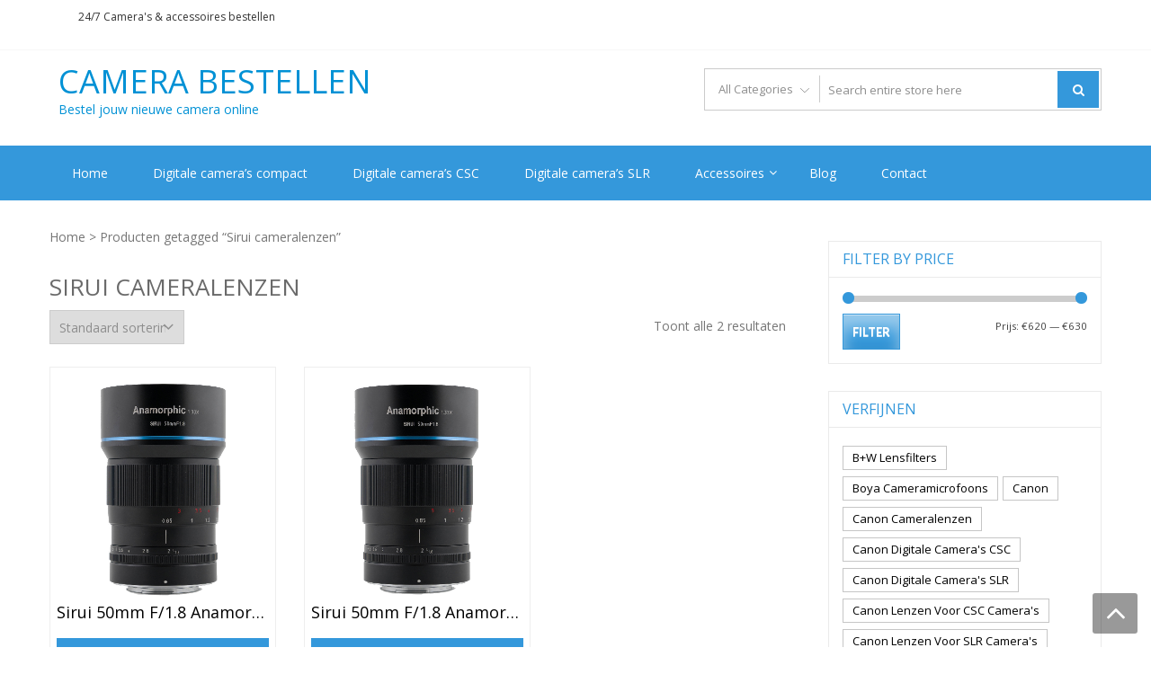

--- FILE ---
content_type: text/html; charset=UTF-8
request_url: https://camera-bestellen.nl/product-tag/sirui-cameralenzen/
body_size: 17367
content:
<!DOCTYPE html>
<html lang="nl-NL" itemscope="itemscope" itemtype="http://schema.org/WebPage" >
<head>
<meta charset="UTF-8">
<meta name="viewport" content="width=device-width, initial-scale=1">
<link rel="profile" href="https://gmpg.org/xfn/11">
<link rel="pingback" href="https://camera-bestellen.nl/xmlrpc.php">

<meta name='robots' content='index, follow, max-image-preview:large, max-snippet:-1, max-video-preview:-1' />

	<!-- This site is optimized with the Yoast SEO plugin v22.6 - https://yoast.com/wordpress/plugins/seo/ -->
	<title>Sirui cameralenzen - Camera Bestellen</title>
	<link rel="canonical" href="https://camera-bestellen.nl/product-tag/sirui-cameralenzen/" />
	<meta property="og:locale" content="nl_NL" />
	<meta property="og:type" content="article" />
	<meta property="og:title" content="Sirui cameralenzen - Camera Bestellen" />
	<meta property="og:url" content="https://camera-bestellen.nl/product-tag/sirui-cameralenzen/" />
	<meta property="og:site_name" content="Camera Bestellen" />
	<meta name="twitter:card" content="summary_large_image" />
	<script type="application/ld+json" class="yoast-schema-graph">{"@context":"https://schema.org","@graph":[{"@type":"CollectionPage","@id":"https://camera-bestellen.nl/product-tag/sirui-cameralenzen/","url":"https://camera-bestellen.nl/product-tag/sirui-cameralenzen/","name":"Sirui cameralenzen - Camera Bestellen","isPartOf":{"@id":"https://camera-bestellen.nl/#website"},"primaryImageOfPage":{"@id":"https://camera-bestellen.nl/product-tag/sirui-cameralenzen/#primaryimage"},"image":{"@id":"https://camera-bestellen.nl/product-tag/sirui-cameralenzen/#primaryimage"},"thumbnailUrl":"https://camera-bestellen.nl/wp-content/uploads/2021/03/1411415.jpg","breadcrumb":{"@id":"https://camera-bestellen.nl/product-tag/sirui-cameralenzen/#breadcrumb"},"inLanguage":"nl-NL"},{"@type":"ImageObject","inLanguage":"nl-NL","@id":"https://camera-bestellen.nl/product-tag/sirui-cameralenzen/#primaryimage","url":"https://camera-bestellen.nl/wp-content/uploads/2021/03/1411415.jpg","contentUrl":"https://camera-bestellen.nl/wp-content/uploads/2021/03/1411415.jpg","width":1023,"height":1024},{"@type":"BreadcrumbList","@id":"https://camera-bestellen.nl/product-tag/sirui-cameralenzen/#breadcrumb","itemListElement":[{"@type":"ListItem","position":1,"name":"Home","item":"https://camera-bestellen.nl/"},{"@type":"ListItem","position":2,"name":"Sirui cameralenzen"}]},{"@type":"WebSite","@id":"https://camera-bestellen.nl/#website","url":"https://camera-bestellen.nl/","name":"Camera Bestellen","description":"Bestel jouw nieuwe camera online","publisher":{"@id":"https://camera-bestellen.nl/#organization"},"potentialAction":[{"@type":"SearchAction","target":{"@type":"EntryPoint","urlTemplate":"https://camera-bestellen.nl/?s={search_term_string}"},"query-input":"required name=search_term_string"}],"inLanguage":"nl-NL"},{"@type":"Organization","@id":"https://camera-bestellen.nl/#organization","name":"camera-bestellen.nl","url":"https://camera-bestellen.nl/","logo":{"@type":"ImageObject","inLanguage":"nl-NL","@id":"https://camera-bestellen.nl/#/schema/logo/image/","url":"https://camera-bestellen.nl/wp-content/uploads/2021/03/camera-bestellen-logo.png","contentUrl":"https://camera-bestellen.nl/wp-content/uploads/2021/03/camera-bestellen-logo.png","width":351,"height":109,"caption":"camera-bestellen.nl"},"image":{"@id":"https://camera-bestellen.nl/#/schema/logo/image/"}}]}</script>
	<!-- / Yoast SEO plugin. -->


<link rel='dns-prefetch' href='//fonts.googleapis.com' />
<link rel="alternate" type="application/rss+xml" title="Camera Bestellen &raquo; feed" href="https://camera-bestellen.nl/feed/" />
<link rel="alternate" type="application/rss+xml" title="Feed Camera Bestellen &raquo; Sirui cameralenzen Tag" href="https://camera-bestellen.nl/product-tag/sirui-cameralenzen/feed/" />
<script type="text/javascript">
window._wpemojiSettings = {"baseUrl":"https:\/\/s.w.org\/images\/core\/emoji\/14.0.0\/72x72\/","ext":".png","svgUrl":"https:\/\/s.w.org\/images\/core\/emoji\/14.0.0\/svg\/","svgExt":".svg","source":{"concatemoji":"https:\/\/camera-bestellen.nl\/wp-includes\/js\/wp-emoji-release.min.js?ver=6.3.7"}};
/*! This file is auto-generated */
!function(i,n){var o,s,e;function c(e){try{var t={supportTests:e,timestamp:(new Date).valueOf()};sessionStorage.setItem(o,JSON.stringify(t))}catch(e){}}function p(e,t,n){e.clearRect(0,0,e.canvas.width,e.canvas.height),e.fillText(t,0,0);var t=new Uint32Array(e.getImageData(0,0,e.canvas.width,e.canvas.height).data),r=(e.clearRect(0,0,e.canvas.width,e.canvas.height),e.fillText(n,0,0),new Uint32Array(e.getImageData(0,0,e.canvas.width,e.canvas.height).data));return t.every(function(e,t){return e===r[t]})}function u(e,t,n){switch(t){case"flag":return n(e,"\ud83c\udff3\ufe0f\u200d\u26a7\ufe0f","\ud83c\udff3\ufe0f\u200b\u26a7\ufe0f")?!1:!n(e,"\ud83c\uddfa\ud83c\uddf3","\ud83c\uddfa\u200b\ud83c\uddf3")&&!n(e,"\ud83c\udff4\udb40\udc67\udb40\udc62\udb40\udc65\udb40\udc6e\udb40\udc67\udb40\udc7f","\ud83c\udff4\u200b\udb40\udc67\u200b\udb40\udc62\u200b\udb40\udc65\u200b\udb40\udc6e\u200b\udb40\udc67\u200b\udb40\udc7f");case"emoji":return!n(e,"\ud83e\udef1\ud83c\udffb\u200d\ud83e\udef2\ud83c\udfff","\ud83e\udef1\ud83c\udffb\u200b\ud83e\udef2\ud83c\udfff")}return!1}function f(e,t,n){var r="undefined"!=typeof WorkerGlobalScope&&self instanceof WorkerGlobalScope?new OffscreenCanvas(300,150):i.createElement("canvas"),a=r.getContext("2d",{willReadFrequently:!0}),o=(a.textBaseline="top",a.font="600 32px Arial",{});return e.forEach(function(e){o[e]=t(a,e,n)}),o}function t(e){var t=i.createElement("script");t.src=e,t.defer=!0,i.head.appendChild(t)}"undefined"!=typeof Promise&&(o="wpEmojiSettingsSupports",s=["flag","emoji"],n.supports={everything:!0,everythingExceptFlag:!0},e=new Promise(function(e){i.addEventListener("DOMContentLoaded",e,{once:!0})}),new Promise(function(t){var n=function(){try{var e=JSON.parse(sessionStorage.getItem(o));if("object"==typeof e&&"number"==typeof e.timestamp&&(new Date).valueOf()<e.timestamp+604800&&"object"==typeof e.supportTests)return e.supportTests}catch(e){}return null}();if(!n){if("undefined"!=typeof Worker&&"undefined"!=typeof OffscreenCanvas&&"undefined"!=typeof URL&&URL.createObjectURL&&"undefined"!=typeof Blob)try{var e="postMessage("+f.toString()+"("+[JSON.stringify(s),u.toString(),p.toString()].join(",")+"));",r=new Blob([e],{type:"text/javascript"}),a=new Worker(URL.createObjectURL(r),{name:"wpTestEmojiSupports"});return void(a.onmessage=function(e){c(n=e.data),a.terminate(),t(n)})}catch(e){}c(n=f(s,u,p))}t(n)}).then(function(e){for(var t in e)n.supports[t]=e[t],n.supports.everything=n.supports.everything&&n.supports[t],"flag"!==t&&(n.supports.everythingExceptFlag=n.supports.everythingExceptFlag&&n.supports[t]);n.supports.everythingExceptFlag=n.supports.everythingExceptFlag&&!n.supports.flag,n.DOMReady=!1,n.readyCallback=function(){n.DOMReady=!0}}).then(function(){return e}).then(function(){var e;n.supports.everything||(n.readyCallback(),(e=n.source||{}).concatemoji?t(e.concatemoji):e.wpemoji&&e.twemoji&&(t(e.twemoji),t(e.wpemoji)))}))}((window,document),window._wpemojiSettings);
</script>
<style type="text/css">
img.wp-smiley,
img.emoji {
	display: inline !important;
	border: none !important;
	box-shadow: none !important;
	height: 1em !important;
	width: 1em !important;
	margin: 0 0.07em !important;
	vertical-align: -0.1em !important;
	background: none !important;
	padding: 0 !important;
}
</style>
	<link rel='stylesheet' id='wp-block-library-css' href='https://camera-bestellen.nl/wp-includes/css/dist/block-library/style.min.css?ver=6.3.7' type='text/css' media='all' />
<style id='wp-block-library-theme-inline-css' type='text/css'>
.wp-block-audio figcaption{color:#555;font-size:13px;text-align:center}.is-dark-theme .wp-block-audio figcaption{color:hsla(0,0%,100%,.65)}.wp-block-audio{margin:0 0 1em}.wp-block-code{border:1px solid #ccc;border-radius:4px;font-family:Menlo,Consolas,monaco,monospace;padding:.8em 1em}.wp-block-embed figcaption{color:#555;font-size:13px;text-align:center}.is-dark-theme .wp-block-embed figcaption{color:hsla(0,0%,100%,.65)}.wp-block-embed{margin:0 0 1em}.blocks-gallery-caption{color:#555;font-size:13px;text-align:center}.is-dark-theme .blocks-gallery-caption{color:hsla(0,0%,100%,.65)}.wp-block-image figcaption{color:#555;font-size:13px;text-align:center}.is-dark-theme .wp-block-image figcaption{color:hsla(0,0%,100%,.65)}.wp-block-image{margin:0 0 1em}.wp-block-pullquote{border-bottom:4px solid;border-top:4px solid;color:currentColor;margin-bottom:1.75em}.wp-block-pullquote cite,.wp-block-pullquote footer,.wp-block-pullquote__citation{color:currentColor;font-size:.8125em;font-style:normal;text-transform:uppercase}.wp-block-quote{border-left:.25em solid;margin:0 0 1.75em;padding-left:1em}.wp-block-quote cite,.wp-block-quote footer{color:currentColor;font-size:.8125em;font-style:normal;position:relative}.wp-block-quote.has-text-align-right{border-left:none;border-right:.25em solid;padding-left:0;padding-right:1em}.wp-block-quote.has-text-align-center{border:none;padding-left:0}.wp-block-quote.is-large,.wp-block-quote.is-style-large,.wp-block-quote.is-style-plain{border:none}.wp-block-search .wp-block-search__label{font-weight:700}.wp-block-search__button{border:1px solid #ccc;padding:.375em .625em}:where(.wp-block-group.has-background){padding:1.25em 2.375em}.wp-block-separator.has-css-opacity{opacity:.4}.wp-block-separator{border:none;border-bottom:2px solid;margin-left:auto;margin-right:auto}.wp-block-separator.has-alpha-channel-opacity{opacity:1}.wp-block-separator:not(.is-style-wide):not(.is-style-dots){width:100px}.wp-block-separator.has-background:not(.is-style-dots){border-bottom:none;height:1px}.wp-block-separator.has-background:not(.is-style-wide):not(.is-style-dots){height:2px}.wp-block-table{margin:0 0 1em}.wp-block-table td,.wp-block-table th{word-break:normal}.wp-block-table figcaption{color:#555;font-size:13px;text-align:center}.is-dark-theme .wp-block-table figcaption{color:hsla(0,0%,100%,.65)}.wp-block-video figcaption{color:#555;font-size:13px;text-align:center}.is-dark-theme .wp-block-video figcaption{color:hsla(0,0%,100%,.65)}.wp-block-video{margin:0 0 1em}.wp-block-template-part.has-background{margin-bottom:0;margin-top:0;padding:1.25em 2.375em}
</style>
<style id='classic-theme-styles-inline-css' type='text/css'>
/*! This file is auto-generated */
.wp-block-button__link{color:#fff;background-color:#32373c;border-radius:9999px;box-shadow:none;text-decoration:none;padding:calc(.667em + 2px) calc(1.333em + 2px);font-size:1.125em}.wp-block-file__button{background:#32373c;color:#fff;text-decoration:none}
</style>
<style id='global-styles-inline-css' type='text/css'>
body{--wp--preset--color--black: #000000;--wp--preset--color--cyan-bluish-gray: #abb8c3;--wp--preset--color--white: #ffffff;--wp--preset--color--pale-pink: #f78da7;--wp--preset--color--vivid-red: #cf2e2e;--wp--preset--color--luminous-vivid-orange: #ff6900;--wp--preset--color--luminous-vivid-amber: #fcb900;--wp--preset--color--light-green-cyan: #7bdcb5;--wp--preset--color--vivid-green-cyan: #00d084;--wp--preset--color--pale-cyan-blue: #8ed1fc;--wp--preset--color--vivid-cyan-blue: #0693e3;--wp--preset--color--vivid-purple: #9b51e0;--wp--preset--gradient--vivid-cyan-blue-to-vivid-purple: linear-gradient(135deg,rgba(6,147,227,1) 0%,rgb(155,81,224) 100%);--wp--preset--gradient--light-green-cyan-to-vivid-green-cyan: linear-gradient(135deg,rgb(122,220,180) 0%,rgb(0,208,130) 100%);--wp--preset--gradient--luminous-vivid-amber-to-luminous-vivid-orange: linear-gradient(135deg,rgba(252,185,0,1) 0%,rgba(255,105,0,1) 100%);--wp--preset--gradient--luminous-vivid-orange-to-vivid-red: linear-gradient(135deg,rgba(255,105,0,1) 0%,rgb(207,46,46) 100%);--wp--preset--gradient--very-light-gray-to-cyan-bluish-gray: linear-gradient(135deg,rgb(238,238,238) 0%,rgb(169,184,195) 100%);--wp--preset--gradient--cool-to-warm-spectrum: linear-gradient(135deg,rgb(74,234,220) 0%,rgb(151,120,209) 20%,rgb(207,42,186) 40%,rgb(238,44,130) 60%,rgb(251,105,98) 80%,rgb(254,248,76) 100%);--wp--preset--gradient--blush-light-purple: linear-gradient(135deg,rgb(255,206,236) 0%,rgb(152,150,240) 100%);--wp--preset--gradient--blush-bordeaux: linear-gradient(135deg,rgb(254,205,165) 0%,rgb(254,45,45) 50%,rgb(107,0,62) 100%);--wp--preset--gradient--luminous-dusk: linear-gradient(135deg,rgb(255,203,112) 0%,rgb(199,81,192) 50%,rgb(65,88,208) 100%);--wp--preset--gradient--pale-ocean: linear-gradient(135deg,rgb(255,245,203) 0%,rgb(182,227,212) 50%,rgb(51,167,181) 100%);--wp--preset--gradient--electric-grass: linear-gradient(135deg,rgb(202,248,128) 0%,rgb(113,206,126) 100%);--wp--preset--gradient--midnight: linear-gradient(135deg,rgb(2,3,129) 0%,rgb(40,116,252) 100%);--wp--preset--font-size--small: 13px;--wp--preset--font-size--medium: 20px;--wp--preset--font-size--large: 36px;--wp--preset--font-size--x-large: 42px;--wp--preset--spacing--20: 0.44rem;--wp--preset--spacing--30: 0.67rem;--wp--preset--spacing--40: 1rem;--wp--preset--spacing--50: 1.5rem;--wp--preset--spacing--60: 2.25rem;--wp--preset--spacing--70: 3.38rem;--wp--preset--spacing--80: 5.06rem;--wp--preset--shadow--natural: 6px 6px 9px rgba(0, 0, 0, 0.2);--wp--preset--shadow--deep: 12px 12px 50px rgba(0, 0, 0, 0.4);--wp--preset--shadow--sharp: 6px 6px 0px rgba(0, 0, 0, 0.2);--wp--preset--shadow--outlined: 6px 6px 0px -3px rgba(255, 255, 255, 1), 6px 6px rgba(0, 0, 0, 1);--wp--preset--shadow--crisp: 6px 6px 0px rgba(0, 0, 0, 1);}:where(.is-layout-flex){gap: 0.5em;}:where(.is-layout-grid){gap: 0.5em;}body .is-layout-flow > .alignleft{float: left;margin-inline-start: 0;margin-inline-end: 2em;}body .is-layout-flow > .alignright{float: right;margin-inline-start: 2em;margin-inline-end: 0;}body .is-layout-flow > .aligncenter{margin-left: auto !important;margin-right: auto !important;}body .is-layout-constrained > .alignleft{float: left;margin-inline-start: 0;margin-inline-end: 2em;}body .is-layout-constrained > .alignright{float: right;margin-inline-start: 2em;margin-inline-end: 0;}body .is-layout-constrained > .aligncenter{margin-left: auto !important;margin-right: auto !important;}body .is-layout-constrained > :where(:not(.alignleft):not(.alignright):not(.alignfull)){max-width: var(--wp--style--global--content-size);margin-left: auto !important;margin-right: auto !important;}body .is-layout-constrained > .alignwide{max-width: var(--wp--style--global--wide-size);}body .is-layout-flex{display: flex;}body .is-layout-flex{flex-wrap: wrap;align-items: center;}body .is-layout-flex > *{margin: 0;}body .is-layout-grid{display: grid;}body .is-layout-grid > *{margin: 0;}:where(.wp-block-columns.is-layout-flex){gap: 2em;}:where(.wp-block-columns.is-layout-grid){gap: 2em;}:where(.wp-block-post-template.is-layout-flex){gap: 1.25em;}:where(.wp-block-post-template.is-layout-grid){gap: 1.25em;}.has-black-color{color: var(--wp--preset--color--black) !important;}.has-cyan-bluish-gray-color{color: var(--wp--preset--color--cyan-bluish-gray) !important;}.has-white-color{color: var(--wp--preset--color--white) !important;}.has-pale-pink-color{color: var(--wp--preset--color--pale-pink) !important;}.has-vivid-red-color{color: var(--wp--preset--color--vivid-red) !important;}.has-luminous-vivid-orange-color{color: var(--wp--preset--color--luminous-vivid-orange) !important;}.has-luminous-vivid-amber-color{color: var(--wp--preset--color--luminous-vivid-amber) !important;}.has-light-green-cyan-color{color: var(--wp--preset--color--light-green-cyan) !important;}.has-vivid-green-cyan-color{color: var(--wp--preset--color--vivid-green-cyan) !important;}.has-pale-cyan-blue-color{color: var(--wp--preset--color--pale-cyan-blue) !important;}.has-vivid-cyan-blue-color{color: var(--wp--preset--color--vivid-cyan-blue) !important;}.has-vivid-purple-color{color: var(--wp--preset--color--vivid-purple) !important;}.has-black-background-color{background-color: var(--wp--preset--color--black) !important;}.has-cyan-bluish-gray-background-color{background-color: var(--wp--preset--color--cyan-bluish-gray) !important;}.has-white-background-color{background-color: var(--wp--preset--color--white) !important;}.has-pale-pink-background-color{background-color: var(--wp--preset--color--pale-pink) !important;}.has-vivid-red-background-color{background-color: var(--wp--preset--color--vivid-red) !important;}.has-luminous-vivid-orange-background-color{background-color: var(--wp--preset--color--luminous-vivid-orange) !important;}.has-luminous-vivid-amber-background-color{background-color: var(--wp--preset--color--luminous-vivid-amber) !important;}.has-light-green-cyan-background-color{background-color: var(--wp--preset--color--light-green-cyan) !important;}.has-vivid-green-cyan-background-color{background-color: var(--wp--preset--color--vivid-green-cyan) !important;}.has-pale-cyan-blue-background-color{background-color: var(--wp--preset--color--pale-cyan-blue) !important;}.has-vivid-cyan-blue-background-color{background-color: var(--wp--preset--color--vivid-cyan-blue) !important;}.has-vivid-purple-background-color{background-color: var(--wp--preset--color--vivid-purple) !important;}.has-black-border-color{border-color: var(--wp--preset--color--black) !important;}.has-cyan-bluish-gray-border-color{border-color: var(--wp--preset--color--cyan-bluish-gray) !important;}.has-white-border-color{border-color: var(--wp--preset--color--white) !important;}.has-pale-pink-border-color{border-color: var(--wp--preset--color--pale-pink) !important;}.has-vivid-red-border-color{border-color: var(--wp--preset--color--vivid-red) !important;}.has-luminous-vivid-orange-border-color{border-color: var(--wp--preset--color--luminous-vivid-orange) !important;}.has-luminous-vivid-amber-border-color{border-color: var(--wp--preset--color--luminous-vivid-amber) !important;}.has-light-green-cyan-border-color{border-color: var(--wp--preset--color--light-green-cyan) !important;}.has-vivid-green-cyan-border-color{border-color: var(--wp--preset--color--vivid-green-cyan) !important;}.has-pale-cyan-blue-border-color{border-color: var(--wp--preset--color--pale-cyan-blue) !important;}.has-vivid-cyan-blue-border-color{border-color: var(--wp--preset--color--vivid-cyan-blue) !important;}.has-vivid-purple-border-color{border-color: var(--wp--preset--color--vivid-purple) !important;}.has-vivid-cyan-blue-to-vivid-purple-gradient-background{background: var(--wp--preset--gradient--vivid-cyan-blue-to-vivid-purple) !important;}.has-light-green-cyan-to-vivid-green-cyan-gradient-background{background: var(--wp--preset--gradient--light-green-cyan-to-vivid-green-cyan) !important;}.has-luminous-vivid-amber-to-luminous-vivid-orange-gradient-background{background: var(--wp--preset--gradient--luminous-vivid-amber-to-luminous-vivid-orange) !important;}.has-luminous-vivid-orange-to-vivid-red-gradient-background{background: var(--wp--preset--gradient--luminous-vivid-orange-to-vivid-red) !important;}.has-very-light-gray-to-cyan-bluish-gray-gradient-background{background: var(--wp--preset--gradient--very-light-gray-to-cyan-bluish-gray) !important;}.has-cool-to-warm-spectrum-gradient-background{background: var(--wp--preset--gradient--cool-to-warm-spectrum) !important;}.has-blush-light-purple-gradient-background{background: var(--wp--preset--gradient--blush-light-purple) !important;}.has-blush-bordeaux-gradient-background{background: var(--wp--preset--gradient--blush-bordeaux) !important;}.has-luminous-dusk-gradient-background{background: var(--wp--preset--gradient--luminous-dusk) !important;}.has-pale-ocean-gradient-background{background: var(--wp--preset--gradient--pale-ocean) !important;}.has-electric-grass-gradient-background{background: var(--wp--preset--gradient--electric-grass) !important;}.has-midnight-gradient-background{background: var(--wp--preset--gradient--midnight) !important;}.has-small-font-size{font-size: var(--wp--preset--font-size--small) !important;}.has-medium-font-size{font-size: var(--wp--preset--font-size--medium) !important;}.has-large-font-size{font-size: var(--wp--preset--font-size--large) !important;}.has-x-large-font-size{font-size: var(--wp--preset--font-size--x-large) !important;}
.wp-block-navigation a:where(:not(.wp-element-button)){color: inherit;}
:where(.wp-block-post-template.is-layout-flex){gap: 1.25em;}:where(.wp-block-post-template.is-layout-grid){gap: 1.25em;}
:where(.wp-block-columns.is-layout-flex){gap: 2em;}:where(.wp-block-columns.is-layout-grid){gap: 2em;}
.wp-block-pullquote{font-size: 1.5em;line-height: 1.6;}
</style>
<link rel='stylesheet' id='apss-font-awesome-five-css' href='https://camera-bestellen.nl/wp-content/plugins/accesspress-social-share/css/fontawesome-all.css?ver=4.5.6' type='text/css' media='all' />
<link rel='stylesheet' id='apss-frontend-css-css' href='https://camera-bestellen.nl/wp-content/plugins/accesspress-social-share/css/frontend.css?ver=4.5.6' type='text/css' media='all' />
<link rel='stylesheet' id='apss-font-opensans-css' href='//fonts.googleapis.com/css?family=Open+Sans&#038;ver=6.3.7' type='text/css' media='all' />
<link rel='stylesheet' id='wpmm-frontend-css' href='https://camera-bestellen.nl/wp-content/plugins/ap-mega-menu/css/style.css?ver=6.3.7' type='text/css' media='all' />
<link rel='stylesheet' id='wpmm-responsive-stylesheet-css' href='https://camera-bestellen.nl/wp-content/plugins/ap-mega-menu/css/responsive.css?ver=6.3.7' type='text/css' media='all' />
<link rel='stylesheet' id='wpmm-animate-css-css' href='https://camera-bestellen.nl/wp-content/plugins/ap-mega-menu/css/animate.css?ver=ap-mega-menu' type='text/css' media='all' />
<link rel='stylesheet' id='wpmm-frontwalker-stylesheet-css' href='https://camera-bestellen.nl/wp-content/plugins/ap-mega-menu/css/frontend_walker.css?ver=ap-mega-menu' type='text/css' media='all' />
<link rel='stylesheet' id='wpmm-google-fonts-style-css' href='//fonts.googleapis.com/css?family=Open+Sans%3A400%2C300%2C300italic%2C400italic%2C600%2C600italic%2C700&#038;ver=6.3.7' type='text/css' media='all' />
<link rel='stylesheet' id='wpmegamenu-fontawesome-css' href='https://camera-bestellen.nl/wp-content/plugins/ap-mega-menu/css/wpmm-icons/font-awesome/font-awesome.min.css?ver=ap-mega-menu' type='text/css' media='all' />
<link rel='stylesheet' id='wpmegamenu-genericons-css' href='https://camera-bestellen.nl/wp-content/plugins/ap-mega-menu/css/wpmm-icons/genericons.css?ver=ap-mega-menu' type='text/css' media='all' />
<link rel='stylesheet' id='dashicons-css' href='https://camera-bestellen.nl/wp-includes/css/dashicons.min.css?ver=6.3.7' type='text/css' media='all' />
<link rel='stylesheet' id='contact-form-7-css' href='https://camera-bestellen.nl/wp-content/plugins/contact-form-7/includes/css/styles.css?ver=5.8.2' type='text/css' media='all' />
<link rel='stylesheet' id='woocommerce-layout-css' href='https://camera-bestellen.nl/wp-content/plugins/woocommerce/assets/css/woocommerce-layout.css?ver=8.2.1' type='text/css' media='all' />
<link rel='stylesheet' id='woocommerce-smallscreen-css' href='https://camera-bestellen.nl/wp-content/plugins/woocommerce/assets/css/woocommerce-smallscreen.css?ver=8.2.1' type='text/css' media='only screen and (max-width: 768px)' />
<link rel='stylesheet' id='woocommerce-general-css' href='https://camera-bestellen.nl/wp-content/plugins/woocommerce/assets/css/woocommerce.css?ver=8.2.1' type='text/css' media='all' />
<style id='woocommerce-inline-inline-css' type='text/css'>
.woocommerce form .form-row .required { visibility: visible; }
</style>
<link rel='stylesheet' id='google-fonts-css' href='//fonts.googleapis.com/css?family=Open+Sans%3A400%2C300%2C400%2C600%2C600%2C700%7CLato%3A400%2C300%2C300%2C400%2C700&#038;ver=6.3.7' type='text/css' media='all' />
<link rel='stylesheet' id='font-awesome-css' href='https://camera-bestellen.nl/wp-content/themes/storevilla/assets/fontawesome/css/font-awesome.css?ver=6.3.7' type='text/css' media='all' />
<link rel='stylesheet' id='lightslider-css' href='https://camera-bestellen.nl/wp-content/themes/storevilla/assets/css/lightslider.css?ver=6.3.7' type='text/css' media='all' />
<link rel='stylesheet' id='linearicons-css' href='https://camera-bestellen.nl/wp-content/themes/storevilla/assets/linearicons/style.css?ver=6.3.7' type='text/css' media='all' />
<link rel='stylesheet' id='storevilla-style-css' href='https://camera-bestellen.nl/wp-content/themes/storevilla/style.css?ver=6.3.7' type='text/css' media='all' />
<style id='storevilla-style-inline-css' type='text/css'>

            .main-navigation,
            .header-wrap .search-cart-wrap .advance-search .sv_search_form #searchsubmit,
            .top-header-regin ul li span.cart-count,
            .main-navigation ul ul,
            .widget_storevilla_cat_widget_area .category-slider li .item-img a:hover .sv_category_count,
            .product-button-wrap a.button,
            .product-button-wrap a.added_to_cart,
            .widget_storevilla_promo_pages_area .promo-area a:hover button,
            .widget_storevilla_blog_widget_area .blog-preview a.blog-preview-btn:hover,
            .widget_storevilla_blog_widget_area .large-blog-preview a.blog-preview-btn:hover,
            .lSSlideOuter .lSPager.lSpg > li:hover a,
            .lSSlideOuter .lSPager.lSpg > li.active a,
            .widget_storevilla_contact_info_area ul li span:hover,
            .woocommerce .widget_price_filter .ui-slider .ui-slider-handle,
            .yith-woocompare-widget a.clear-all:hover,
            .yith-woocompare-widget .compare.button,
            .widget_search form input[type=submit],
            .widget_product_search form input[type=submit],
            .no-results.not-found .search-form .search-submit,
            .woocommerce nav.woocommerce-pagination ul li a:focus,
            .woocommerce nav.woocommerce-pagination ul li a:hover,
            .woocommerce nav.woocommerce-pagination ul li span.current,
            .item-img .new-label.new-top-left,
            .widget_storevilla_cat_with_product_widget_area .block-title-desc a.view-bnt:hover,
            .site-header-cart .woocommerce a.button.wc-forward,
            .woocommerce #respond input#submit,
            .woocommerce a.button,
            .woocommerce button.button,
            .woocommerce input.button,
            .header-wrap .search-cart-wrap .advance-search .sv_search_form #searchsubmit:hover,
            .normal-search .search-form .search-submit:hover,
            .quantity button,
            .woocommerce #respond input#submit.alt.disabled,
            .woocommerce #respond input#submit.alt.disabled:hover,
            .woocommerce #respond input#submit.alt:disabled,
            .woocommerce #respond input#submit.alt:disabled:hover,
            .woocommerce #respond input#submit.alt[disabled]:disabled,
            .woocommerce #respond input#submit.alt[disabled]:disabled:hover,
            .woocommerce a.button.alt.disabled,
            .woocommerce a.button.alt.disabled:hover,
            .woocommerce a.button.alt:disabled,
            .woocommerce a.button.alt:disabled:hover,
            .woocommerce a.button.alt[disabled]:disabled,
            .woocommerce a.button.alt[disabled]:disabled:hover,
            .woocommerce button.button.alt.disabled,
            .woocommerce button.button.alt.disabled:hover,
            .woocommerce button.button.alt:disabled,
            .woocommerce button.button.alt:disabled:hover,
            .woocommerce button.button.alt[disabled]:disabled,
            .woocommerce button.button.alt[disabled]:disabled:hover,
            .woocommerce input.button.alt.disabled,
            .woocommerce input.button.alt.disabled:hover,
            .woocommerce input.button.alt:disabled,
            .woocommerce input.button.alt:disabled:hover,
            .woocommerce input.button.alt[disabled]:disabled,
            .woocommerce input.button.alt[disabled]:disabled:hover,
            .woocommerce div.product .woocommerce-tabs ul.tabs li.active,
            .woocommerce div.product .woocommerce-tabs ul.tabs li:hover,
            .woocommerce #respond input#submit.alt,
            .woocommerce a.button.alt,
            .woocommerce button.button.alt,
            .woocommerce input.button.alt,
            .main-navigation ul ul li.current-menu-item a,
            .main-navigation ul ul li a:hover,
            .main-navigation ul ul li.current-menu-item a,
            .main-navigation ul ul li a:hover,
            .woocommerce-MyAccount-navigation ul li.is-active a,
            .woocommerce-MyAccount-navigation ul li:hover a,
            .woocommerce #respond input#submit.alt:hover,
            .woocommerce a.button.alt:hover,
            .woocommerce button.button.alt:hover,
            .woocommerce input.button.alt:hover,
            .woocommerce-cart table.cart .quantity button:hover,
            .comments-area .form-submit .submit,
            .error-homepage a,
            .error-homepage a:hover,
            .pagination .nav-links span.current,
            .pagination .nav-links a:hover{
                background: #3498db;                
            }
            .main-navigation ul li ul li:hover a,
            .top-header .top-header-regin ul li a:hover,
            .top-header-regin .count .fa.fa-shopping-basket:hover,
            .top-header ul.store-quickinfo li a:hover,
            ul.add-to-links li a:hover,
            .main-widget-wrap .block-title span,
            .block-title span,
            .widget_storevilla_column_product_widget_area .column-wrap .col-wrap .block-title h2,
            .widget_nav_menu ul li a:hover,
            .widget_pages ul li a:hover,
            .widget_recent_entries ul li a:hover,
            .widget_meta ul li a:hover,
            .widget_archive ul li a:hover,
            .widget_categories ul li a:hover,
            a.scrollup:hover,
            h3.widget-title, h3.comment-reply-title,
            .comments-area h2.comments-title,
            .woocommerce .star-rating span::before,
            .woocommerce a.remove,
            .woocommerce nav.woocommerce-pagination ul li a,
            .woocommerce nav.woocommerce-pagination ul li span,
            .woocommerce-tabs.wc-tabs-wrapper h2,
            .woocommerce .woocommerce-tabs p.stars a,
            .single-product .compare.button:hover,
            .single-product .entry-summary .yith-wcwl-add-to-wishlist a:hover,
            td a,
            .woocommerce-MyAccount-navigation ul li a,
            .woocommerce-MyAccount-content a,
            .woocommerce a.remove,
            table.wishlist_table .product-name a:hover,
            table.wishlist_table .product-name a.button:hover,
            .storevilla-blog h3 a:hover,
            .storevilla-blog .sv-post-content .category-name span a:hover,
            .storevilla-blog .sv-post-foot a:hover,
            .storevilla-blog .sv-post-content a.sv-btn-countinuereading:hover,
            .blog-meta li a:hover,
            .post-navigation .nav-links .nav-previous a:hover,
            .post-navigation .nav-links .nav-next a:hover,
            .widget_recent_comments ul li .comment-author-link a,
            .top-header .top-navigation ul li a:hover{
               color: #3498db; 
            }
            .product-button-wrap a.button,
            .product-button-wrap a.added_to_cart,
            .widget_storevilla_promo_pages_area .promo-area a:hover button,
            .widget_storevilla_blog_widget_area .blog-preview a.blog-preview-btn:hover,
            .widget_storevilla_blog_widget_area .large-blog-preview a.blog-preview-btn:hover,
            .widget_storevilla_contact_info_area ul li span:hover,
            .yith-woocompare-widget a.clear-all:hover,
            .yith-woocompare-widget .compare.button,
            .woocommerce nav.woocommerce-pagination ul,
            .woocommerce nav.woocommerce-pagination ul li,
            .widget_storevilla_cat_with_product_widget_area .block-title-desc a.view-bnt:hover,
            .product-button-wrap a,
            .woocommerce #respond input#submit,
            .woocommerce a.button,
            .woocommerce button.button,
            .woocommerce input.button,
            .woocommerce div.product form.cart div.quantity,
            .woocommerce-MyAccount-navigation ul li a,
            .woocommerce-MyAccount-content,
            .woocommerce .woocommerce-message,
            .pagination .nav-links span.current,
            .pagination .nav-links a:hover{
                border-color: #3498db;
            }
            .woocommerce div.product .woocommerce-tabs .panel.entry-content.wc-tab{
                border-top-color: #3498db; 
            }
            .item-img .new-label.new-top-left:before{
                border-color: transparent transparent transparent #3498db; 
            }
            @media (max-width: 768px){
                  .main-navigation ul li a{
                        color: #3498db !important;
                  }
            }
</style>
<link rel='stylesheet' id='storevilla-responsive-css' href='https://camera-bestellen.nl/wp-content/themes/storevilla/assets/css/responsive.css?ver=6.3.7' type='text/css' media='all' />
<link rel='stylesheet' id='storevilla-keyboard-css' href='https://camera-bestellen.nl/wp-content/themes/storevilla/assets/css/keyboard.css?ver=6.3.7' type='text/css' media='all' />
<script type='text/javascript' src='https://camera-bestellen.nl/wp-includes/js/jquery/jquery.min.js?ver=3.7.0' id='jquery-core-js'></script>
<script type='text/javascript' src='https://camera-bestellen.nl/wp-includes/js/jquery/jquery-migrate.min.js?ver=3.4.1' id='jquery-migrate-js'></script>
<script type='text/javascript' id='wp_megamenu-frontend_scripts-js-extra'>
/* <![CDATA[ */
var wp_megamenu_params = {"wpmm_mobile_toggle_option":"toggle_standard","wpmm_event_behavior":"click_submenu","wpmm_ajaxurl":"https:\/\/camera-bestellen.nl\/wp-admin\/admin-ajax.php","wpmm_ajax_nonce":"a2e482b8c5","check_woocommerce_enabled":"true","wpmm_mlabel_animation_type":"none","wpmm_animation_delay":"2s","wpmm_animation_duration":"3s","wpmm_animation_iteration_count":"1","enable_mobile":"1"};
/* ]]> */
</script>
<script type='text/javascript' src='https://camera-bestellen.nl/wp-content/plugins/ap-mega-menu/js/frontend.js?ver=ap-mega-menu' id='wp_megamenu-frontend_scripts-js'></script>
<link rel="https://api.w.org/" href="https://camera-bestellen.nl/wp-json/" /><link rel="alternate" type="application/json" href="https://camera-bestellen.nl/wp-json/wp/v2/product_tag/429" /><link rel="EditURI" type="application/rsd+xml" title="RSD" href="https://camera-bestellen.nl/xmlrpc.php?rsd" />
<meta name="generator" content="WordPress 6.3.7" />
<meta name="generator" content="WooCommerce 8.2.1" />
<style type='text/css'>                .wp-megamenu-main-wrapper .wpmm-mega-menu-icon{
                font-size: 13px;
                }
                </style>	<noscript><style>.woocommerce-product-gallery{ opacity: 1 !important; }</style></noscript>
	<link rel="icon" href="https://camera-bestellen.nl/wp-content/uploads/2016/04/cropped-2016-04-27-1-100x100.png" sizes="32x32" />
<link rel="icon" href="https://camera-bestellen.nl/wp-content/uploads/2016/04/cropped-2016-04-27-1-300x300.png" sizes="192x192" />
<link rel="apple-touch-icon" href="https://camera-bestellen.nl/wp-content/uploads/2016/04/cropped-2016-04-27-1-300x300.png" />
<meta name="msapplication-TileImage" content="https://camera-bestellen.nl/wp-content/uploads/2016/04/cropped-2016-04-27-1-300x300.png" />
		<style type="text/css" id="wp-custom-css">
			.single-product .yith-wcwl-add-to-wishlist a {
    color: #000;
    margin: 0 10px 0 0;
    position: relative;
}

ul#brands-logo li {
margin-left: 5px;
}

.home #storevilla_column_product_widget_area-1, .widget_storevilla_column_product_widget_area .column-wrap{
background:#3498db;
}

.single-product .product form.cart .button{
height:auto !Important;
width:100%;
padding:15px;
font-size:1em;
text-align:center;
}

.single-product button.single_add_to_cart_button:before{
font-size:1.5em;
}

.product-button-wrap a{
width:100%;
}

.home .slider-button{
display:none !Important
}

.site-header-cart.menu{
display:none;
}

.menu-toggle{
width:100% !Important;
}

.menu-toggle span{
width:30px !Important;
}

@media screen and (max-width:767px){
.archive.woocommerce .product-button-wrap a{
width:100% !important;
}

.archive.woocommerce .product-button-wrap .button.product_type_external{
padding:20px 10px;
font-size:1em
}

.archive.woocommerce .product-button-wrap .button.product_type_external:before{
font-size:1.5em;
padding:5px;
}

.tax-product_tag #secondaryright{
display:none;
}

.tax-product_tag #primary{
width:100%;
}
}

#woocommerce_product_tag_cloud-2, #woocommerce_product_categories-1{
height:350px;
overflow:auto;
}		</style>
		</head>

<body data-rsssl=1 class="archive tax-product_tag term-sirui-cameralenzen term-429 wp-embed-responsive theme-storevilla woocommerce woocommerce-page woocommerce-no-js hfeed fulllayout columns-3">


<div id="page" class="hfeed site">

	
		<header id="masthead" class="site-header" >
							<a class="skip-link screen-reader-text" href="#site-navigation">Skip to navigation</a>
			<a class="skip-link screen-reader-text" href="#content">Skip to content</a>
						<div class="top-header">
					
					<div class="store-container clearfix">
						
													<ul class="store-quickinfo">
									
											                    
			                    			                    
			                    			                    
			                    									
				                    <li>
				                    	<span class="fa ">&nbsp;</span>
				                    	24/7 Camera&#039;s &amp; accessoires bestellen				                    </li>
			                    			                    
							</ul>
			                  
												
						<!-- Top-navigation -->
						
						<div class="top-header-regin">						
								
	                		<ul class="site-header-cart menu">

    							    			
    			                	<li>
    				                    <a class="sv_login" href="https://camera-bestellen.nl/my-account/">
    				                        Login / Register    				                    </a>
    			                    </li>
    			                
	                											
	                			<li>	                				
	                				                <a class="cart-contents" href="https://camera-bestellen.nl/cart/" title="View your shopping cart">
                    <div class="count">
                        <i class="fa  fa-shopping-basket"></i>
                        <span class="cart-count">0</span>
                    </div>                                      
                </a>
            <div class="widget woocommerce widget_shopping_cart"><div class="widget_shopping_cart_content"></div></div>	                			</li>

	                			
	                		</ul>								
					          
						</div>
						
					</div>
					
				</div>
				
		<div class="header-wrap clearfix">
			<div class="store-container">
				<div class="site-branding">
										<div class="sv-logo-wrap">
						<div class="site-title"><a href="https://camera-bestellen.nl/" rel="home">Camera Bestellen</a></div>
												<p class="site-description">Bestel jouw nieuwe camera online</p>
											</div>				
				</div><!-- .site-branding -->
				<div class="search-cart-wrap clearfix">
										<div class="advance-search">
							<form role="search" method="get" id="searchform"  action="https://camera-bestellen.nl/">
						 <div class="sv_search_wrap">
                            <select class="sv_search_product false" name="term"><option value="">All Categories</option><optgroup class="sv-advance-search" label="All Categories"><option  value="360-graden-cameras">360 graden camera&#039;s</option><option  value="360-graden-cameras-360-graden-cameras">360 graden camera&#039;s</option><option  value="accus-voor-cameras">Accu&#039;s voor Camera&#039;s</option><option  value="accus-voor-cameras-accus-voor-cameras">Accu&#039;s voor Camera&#039;s</option><option  value="achtergrondsystemen">Achtergrondsystemen</option><option  value="achtergrondsystemen-achtergrondsystemen">Achtergrondsystemen</option><option  value="action-cameras">Action camera&#039;s</option><option  value="action-cameras-action-cameras">Action camera&#039;s</option><option  value="afstandsbedieningen">Afstandsbedieningen</option><option  value="battery-grips">Battery grips</option><option  value="battery-grips-battery-grips">Battery grips</option><option  value="bewerkingssoftware">bewerkingssoftware</option><option  value="cameralenzen">cameralenzen</option><option  value="cameramicrofoons">cameramicrofoons</option><option  value="cameramicrofoons-cameramicrofoons">cameramicrofoons</option><option  value="cameratassen">Cameratassen</option><option  value="cameratassen-cameratassen">Cameratassen</option><option  value="csc-full-frame">CSC Full Frame</option><option  value="csc-non-full-frame">CSC non-Full Frame</option><option  value="digitale-cameras-compact-digitale-cameras-compact">Digitale camera&#039;s compact</option><option  value="digitale-cameras-compact">Digitale camera&#039;s compact</option><option  value="digitale-cameras-csc">Digitale camera&#039;s CSC</option><option  value="digitale-cameras-slr">Digitale camera&#039;s SLR</option><option  value="drones">Drones</option><option  value="drones-drones">Drones</option><option  value="flitsers">Flitsers</option><option  value="flitsers-flitsers">Flitsers</option><option  value="geheugenkaarten">Geheugenkaarten</option><option  value="gorillapods">Gorillapods</option><option  value="lampstatieven">Lampstatieven</option><option  value="lensdoppen">Lensdoppen</option><option  value="lensdoppen-lensdoppen">Lensdoppen</option><option  value="lensfilters">Lensfilters</option><option  value="lensfilters-lensfilters">Lensfilters</option><option  value="lenzen">Lenzen</option><option  value="lenzen-voor-csc-cameras">Lenzen voor CSC camera&#039;s</option><option  value="lenzen-voor-slr-cameras">Lenzen voor SLR camera&#039;s</option><option  value="micro-sd-geheugenkaarten">Micro SD Geheugenkaarten</option><option  value="monopods">Monopods</option><option  value="overige-geheugenkaarten">Overige Geheugenkaarten</option><option  value="rigs">Rigs</option><option  value="sd-geheugenkaarten">SD Geheugenkaarten</option><option  value="selfiesticks">Selfiesticks</option><option  value="sliders">Sliders</option><option  value="slr-full-frame">SLR Full Frame</option><option  value="slr-non-full-frame">SLR non-Full Frame</option><option  value="smartphone-lenzen">Smartphone lenzen</option><option  value="smartphone-statief">Smartphone statief</option><option  value="snelkoppelplaatjes">Snelkoppelplaatjes</option><option  value="snelkoppelplaatjes-snelkoppelplaatjes">Snelkoppelplaatjes</option><option  value="software-foto-video">Software Foto &amp; Video</option><option  value="statiefkoppen-statiefkoppen">Statiefkoppen</option><option  value="statiefkoppen">Statiefkoppen</option><option  value="statieven">Statieven</option><option  value="studioflitsers-studioflitsers">Studioflitsers</option><option  value="studioflitsers">Studioflitsers</option><option  value="studiolampen">Studiolampen</option><option  value="studiolampen-studiolampen">Studiolampen</option><option  value="televisie-afstandsbedieningen">televisie afstandsbedieningen</option><option  value="tripods">Tripods</option><option  value="zonnekappen">Zonnekappen</option><option  value="zonnekappen-zonnekappen">Zonnekappen</option></optgroup></select>
						 </div>
                         <div class="sv_search_form">
							 <input type="text" value="" name="s" id="s" placeholder="Search entire store here" />
							 <button type="submit" id="searchsubmit"><i class="fa fa-search"></i></button>
							 <input type="hidden" name="post_type" value="product" />
							 <input type="hidden" name="taxonomy" value="product_cat" />
						 </div>
					</form>						</div>
							
				
				</div>	
			</div>
		</div>
	
			<nav id="site-navigation" class="main-navigation">
			<div class="store-container clearfix">
				<div class="menu-toggle" aria-controls="primary-navigation" tabindex="0">
					<span></span>
				</div>
				<div class="primary-navigation"><ul id="primary-menu" class="menu"><li id="menu-item-671" class="menu-item menu-item-type-post_type menu-item-object-page menu-item-home menu-item-671"><a href="https://camera-bestellen.nl/">Home</a></li>
<li id="menu-item-3187" class="menu-item menu-item-type-taxonomy menu-item-object-product_cat menu-item-3187"><a href="https://camera-bestellen.nl/product-categorie/digitale-cameras-compact/">Digitale camera&#8217;s compact</a></li>
<li id="menu-item-3188" class="menu-item menu-item-type-taxonomy menu-item-object-product_cat menu-item-3188"><a href="https://camera-bestellen.nl/product-categorie/digitale-cameras-csc/">Digitale camera&#8217;s CSC</a></li>
<li id="menu-item-3189" class="menu-item menu-item-type-taxonomy menu-item-object-product_cat menu-item-3189"><a href="https://camera-bestellen.nl/product-categorie/digitale-cameras-slr/">Digitale camera&#8217;s SLR</a></li>
<li id="menu-item-3190" class="menu-item menu-item-type-custom menu-item-object-custom menu-item-has-children menu-item-3190"><a href="#">Accessoires</a>
<ul class="sub-menu">
	<li id="menu-item-847" class="menu-item menu-item-type-taxonomy menu-item-object-product_cat menu-item-has-children menu-item-847"><a href="https://camera-bestellen.nl/product-categorie/lenzen/">Lenzen</a>
	<ul class="sub-menu">
		<li id="menu-item-3193" class="menu-item menu-item-type-taxonomy menu-item-object-product_cat menu-item-3193"><a href="https://camera-bestellen.nl/product-categorie/cameralenzen/">cameralenzen</a></li>
		<li id="menu-item-3194" class="menu-item menu-item-type-taxonomy menu-item-object-product_cat menu-item-3194"><a href="https://camera-bestellen.nl/product-categorie/cameralenzen/lenzen-voor-csc-cameras/">Lenzen voor CSC camera&#8217;s</a></li>
		<li id="menu-item-3195" class="menu-item menu-item-type-taxonomy menu-item-object-product_cat menu-item-3195"><a href="https://camera-bestellen.nl/product-categorie/cameralenzen/lenzen-voor-slr-cameras/">Lenzen voor SLR camera&#8217;s</a></li>
		<li id="menu-item-848" class="menu-item menu-item-type-taxonomy menu-item-object-product_cat menu-item-848"><a href="https://camera-bestellen.nl/product-categorie/lenzen/smartphone-lenzen/">Smartphone lenzen</a></li>
	</ul>
</li>
	<li id="menu-item-849" class="menu-item menu-item-type-taxonomy menu-item-object-product_cat menu-item-has-children menu-item-849"><a href="https://camera-bestellen.nl/product-categorie/statieven/">Statieven</a>
	<ul class="sub-menu">
		<li id="menu-item-3204" class="menu-item menu-item-type-taxonomy menu-item-object-product_cat menu-item-3204"><a href="https://camera-bestellen.nl/product-categorie/statieven/monopods/">Monopods</a></li>
		<li id="menu-item-3205" class="menu-item menu-item-type-taxonomy menu-item-object-product_cat menu-item-3205"><a href="https://camera-bestellen.nl/product-categorie/statieven/tripods/">Tripods</a></li>
		<li id="menu-item-3202" class="menu-item menu-item-type-taxonomy menu-item-object-product_cat menu-item-3202"><a href="https://camera-bestellen.nl/product-categorie/statieven/gorillapods/">Gorillapods</a></li>
		<li id="menu-item-850" class="menu-item menu-item-type-taxonomy menu-item-object-product_cat menu-item-850"><a href="https://camera-bestellen.nl/product-categorie/statieven/smartphone-statief/">Smartphone statief</a></li>
		<li id="menu-item-3203" class="menu-item menu-item-type-taxonomy menu-item-object-product_cat menu-item-3203"><a href="https://camera-bestellen.nl/product-categorie/statieven/lampstatieven/">Lampstatieven</a></li>
	</ul>
</li>
	<li id="menu-item-3191" class="menu-item menu-item-type-taxonomy menu-item-object-product_cat menu-item-3191"><a href="https://camera-bestellen.nl/product-categorie/accus-voor-cameras/">Accu&#8217;s voor Camera&#8217;s</a></li>
	<li id="menu-item-3197" class="menu-item menu-item-type-taxonomy menu-item-object-product_cat menu-item-3197"><a href="https://camera-bestellen.nl/product-categorie/flitsers/">Flitsers</a></li>
	<li id="menu-item-3198" class="menu-item menu-item-type-taxonomy menu-item-object-product_cat menu-item-has-children menu-item-3198"><a href="https://camera-bestellen.nl/product-categorie/geheugenkaarten/">Geheugenkaarten</a>
	<ul class="sub-menu">
		<li id="menu-item-3199" class="menu-item menu-item-type-taxonomy menu-item-object-product_cat menu-item-3199"><a href="https://camera-bestellen.nl/product-categorie/geheugenkaarten/micro-sd-geheugenkaarten/">Micro SD Geheugenkaarten</a></li>
		<li id="menu-item-3201" class="menu-item menu-item-type-taxonomy menu-item-object-product_cat menu-item-3201"><a href="https://camera-bestellen.nl/product-categorie/geheugenkaarten/sd-geheugenkaarten/">SD Geheugenkaarten</a></li>
		<li id="menu-item-3200" class="menu-item menu-item-type-taxonomy menu-item-object-product_cat menu-item-3200"><a href="https://camera-bestellen.nl/product-categorie/geheugenkaarten/overige-geheugenkaarten/">Overige Geheugenkaarten</a></li>
	</ul>
</li>
	<li id="menu-item-3192" class="menu-item menu-item-type-taxonomy menu-item-object-product_cat menu-item-3192"><a href="https://camera-bestellen.nl/product-categorie/achtergrondsystemen/">Achtergrondsystemen</a></li>
	<li id="menu-item-3196" class="menu-item menu-item-type-taxonomy menu-item-object-product_cat menu-item-3196"><a href="https://camera-bestellen.nl/product-categorie/cameratassen/">Cameratassen</a></li>
	<li id="menu-item-3206" class="menu-item menu-item-type-taxonomy menu-item-object-product_cat menu-item-3206"><a href="https://camera-bestellen.nl/product-categorie/studiolampen/">Studiolampen</a></li>
</ul>
</li>
<li id="menu-item-868" class="menu-item menu-item-type-taxonomy menu-item-object-category menu-item-868"><a href="https://camera-bestellen.nl/category/blog/">Blog</a></li>
<li id="menu-item-853" class="menu-item menu-item-type-post_type menu-item-object-page menu-item-853"><a href="https://camera-bestellen.nl/contact/">Contact</a></li>
</ul></div>			</div>
		</nav><!-- #site-navigation -->
				</header><!-- #masthead -->
	
	
	<div id="content" class="site-content">
			<div class="store-container clearfix">
			<div class="store-container-inner clearfix">
	        <div id="primary" class="content-area">
            <main id="main" class="site-main" role="main">
    <nav class="woocommerce-breadcrumb"><a href="https://camera-bestellen.nl">Home</a> &gt; Producten getagged &ldquo;Sirui cameralenzen&rdquo;</nav><header class="woocommerce-products-header">
			<h1 class="woocommerce-products-header__title page-title">Sirui cameralenzen</h1>
	
	</header>
<div class="woocommerce-notices-wrapper"></div><p class="woocommerce-result-count">
	Toont alle 2 resultaten</p>
<form class="woocommerce-ordering" method="get">
	<select name="orderby" class="orderby" aria-label="Winkelbestelling">
					<option value="menu_order"  selected='selected'>Standaard sortering</option>
					<option value="popularity" >Sorteer op populariteit</option>
					<option value="rating" >Op gemiddelde waardering sorteren</option>
					<option value="date" >Sorteren op nieuwste</option>
					<option value="price" >Sorteer op prijs: laag naar hoog</option>
					<option value="price-desc" >Sorteer op prijs: hoog naar laag</option>
			</select>
	<input type="hidden" name="paged" value="1" />
	</form>
<ul class="products columns-3">
<li class="product type-product post-2651 status-publish first instock product_cat-lenzen-voor-csc-cameras product_tag-sirui-cameralenzen product_tag-sirui-lenzen-voor-csc-cameras has-post-thumbnail product-type-external">
	    <div class="item-img">          
        
                        <a class="product-image" title="Sirui 50mm f/1.8 Anamorphic Fujifilm X-mount" href="https://camera-bestellen.nl/product/sirui-50mm-f-1-8-anamorphic-fujifilm-x-mount/">
            <img width="1023" height="1024" src="https://camera-bestellen.nl/wp-content/uploads/2021/03/1411415.jpg" class="attachment-woocommerce_thumbnail size-woocommerce_thumbnail" alt="Sirui 50mm f/1.8 Anamorphic Fujifilm X-mount bestellen" />        </a>           
    </div>
    <div class="block-item-title">
                <h3><a title="Sirui 50mm f/1.8 Anamorphic Fujifilm X-mount" href="https://camera-bestellen.nl/product/sirui-50mm-f-1-8-anamorphic-fujifilm-x-mount/">Sirui 50mm f/1.8 Anamorphic Fujifilm X-mount</a></h3>
    </div>
    <div class="product-button-wrap clearfix">
        <a href="https://prf.hn/click/camref:1011lizSU/creativeref:1011l32450/destination:https://www.coolblue.nl/product/860012/sirui-50mm-f-1-8-anamorphic-fujifilm-x-mount.html" data-quantity="1" class="button product_type_external" data-product_id="2651" data-product_sku="860012" aria-label="Bestellen via CoolBlue.nl" aria-describedby="" rel="nofollow">Bestellen via CoolBlue.nl</a>        
            <a class="villa-details" title="Sirui 50mm f/1.8 Anamorphic Fujifilm X-mount" href="https://camera-bestellen.nl/product/sirui-50mm-f-1-8-anamorphic-fujifilm-x-mount/">
                View Details            </a>
        
    </div>
    <div class="product-price-wrap">
        
	<span class="price"><span class="woocommerce-Price-amount amount"><bdi><span class="woocommerce-Price-currencySymbol">&euro;</span>629,00</bdi></span></span>
        
    </div>
</a>    <ul class="add-to-links">
            </ul>
</li>
<li class="product type-product post-2649 status-publish instock product_cat-lenzen-voor-csc-cameras product_tag-sirui-cameralenzen product_tag-sirui-lenzen-voor-csc-cameras has-post-thumbnail product-type-external">
	    <div class="item-img">          
        
                        <a class="product-image" title="Sirui 50mm f/1.8 Anamorphic Sony E-mount" href="https://camera-bestellen.nl/product/sirui-50mm-f-1-8-anamorphic-sony-e-mount/">
            <img width="1024" height="1024" src="https://camera-bestellen.nl/wp-content/uploads/2021/03/1411389.jpg" class="attachment-woocommerce_thumbnail size-woocommerce_thumbnail" alt="Sirui 50mm f/1.8 Anamorphic Sony E-mount bestellen" />        </a>           
    </div>
    <div class="block-item-title">
                <h3><a title="Sirui 50mm f/1.8 Anamorphic Sony E-mount" href="https://camera-bestellen.nl/product/sirui-50mm-f-1-8-anamorphic-sony-e-mount/">Sirui 50mm f/1.8 Anamorphic Sony E-mount</a></h3>
    </div>
    <div class="product-button-wrap clearfix">
        <a href="https://prf.hn/click/camref:1011lizSU/creativeref:1011l32450/destination:https://www.coolblue.nl/product/860010/sirui-50mm-f-1-8-anamorphic-sony-e-mount.html" data-quantity="1" class="button product_type_external" data-product_id="2649" data-product_sku="860010" aria-label="Bestellen via CoolBlue.nl" aria-describedby="" rel="nofollow">Bestellen via CoolBlue.nl</a>        
            <a class="villa-details" title="Sirui 50mm f/1.8 Anamorphic Sony E-mount" href="https://camera-bestellen.nl/product/sirui-50mm-f-1-8-anamorphic-sony-e-mount/">
                View Details            </a>
        
    </div>
    <div class="product-price-wrap">
        
	<span class="price"><span class="woocommerce-Price-amount amount"><bdi><span class="woocommerce-Price-currencySymbol">&euro;</span>629,00</bdi></span></span>
        
    </div>
</a>    <ul class="add-to-links">
            </ul>
</li>
</ul>
            </main><!-- #main -->
        </div><!-- #primary -->
    		<aside id="secondaryright" class="widget-area" role="complementary">
			<section id="woocommerce_price_filter-1" class="widget clearfix woocommerce widget_price_filter"><h3 class="widget-title">Filter by price</h3>
<form method="get" action="https://camera-bestellen.nl/product-tag/sirui-cameralenzen/">
	<div class="price_slider_wrapper">
		<div class="price_slider" style="display:none;"></div>
		<div class="price_slider_amount" data-step="10">
			<label class="screen-reader-text" for="min_price">Min. prijs</label>
			<input type="text" id="min_price" name="min_price" value="620" data-min="620" placeholder="Min. prijs" />
			<label class="screen-reader-text" for="max_price">Max. prijs</label>
			<input type="text" id="max_price" name="max_price" value="630" data-max="630" placeholder="Max. prijs" />
						<button type="submit" class="button">Filter</button>
			<div class="price_label" style="display:none;">
				Prijs: <span class="from"></span> &mdash; <span class="to"></span>
			</div>
						<div class="clear"></div>
		</div>
	</div>
</form>

</section><section id="woocommerce_product_tag_cloud-2" class="widget clearfix woocommerce widget_product_tag_cloud"><h3 class="widget-title">Verfijnen</h3><div class="tagcloud"><a href="https://camera-bestellen.nl/product-tag/bw-lensfilters/" class="tag-cloud-link tag-link-98 tag-link-position-1" style="font-size: 10.957746478873pt;" aria-label="B+W Lensfilters (16 producten)">B+W Lensfilters</a>
<a href="https://camera-bestellen.nl/product-tag/boya-cameramicrofoons/" class="tag-cloud-link tag-link-310 tag-link-position-2" style="font-size: 8.5915492957746pt;" aria-label="Boya cameramicrofoons (12 producten)">Boya cameramicrofoons</a>
<a href="https://camera-bestellen.nl/product-tag/canon/" class="tag-cloud-link tag-link-229 tag-link-position-3" style="font-size: 16.87323943662pt;" aria-label="Canon (33 producten)">Canon</a>
<a href="https://camera-bestellen.nl/product-tag/canon-cameralenzen/" class="tag-cloud-link tag-link-93 tag-link-position-4" style="font-size: 17.859154929577pt;" aria-label="Canon cameralenzen (37 producten)">Canon cameralenzen</a>
<a href="https://camera-bestellen.nl/product-tag/canon-digitale-cameras-csc/" class="tag-cloud-link tag-link-311 tag-link-position-5" style="font-size: 11.943661971831pt;" aria-label="Canon Digitale camera&#039;s CSC (18 producten)">Canon Digitale camera&#039;s CSC</a>
<a href="https://camera-bestellen.nl/product-tag/canon-digitale-cameras-slr/" class="tag-cloud-link tag-link-267 tag-link-position-6" style="font-size: 16.478873239437pt;" aria-label="Canon Digitale camera&#039;s SLR (31 producten)">Canon Digitale camera&#039;s SLR</a>
<a href="https://camera-bestellen.nl/product-tag/canon-lenzen-voor-csc-cameras/" class="tag-cloud-link tag-link-162 tag-link-position-7" style="font-size: 8.5915492957746pt;" aria-label="Canon Lenzen voor CSC camera&#039;s (12 producten)">Canon Lenzen voor CSC camera&#039;s</a>
<a href="https://camera-bestellen.nl/product-tag/canon-lenzen-voor-slr-cameras/" class="tag-cloud-link tag-link-94 tag-link-position-8" style="font-size: 12.732394366197pt;" aria-label="Canon Lenzen voor SLR camera&#039;s (20 producten)">Canon Lenzen voor SLR camera&#039;s</a>
<a href="https://camera-bestellen.nl/product-tag/case-logic-cameratassen/" class="tag-cloud-link tag-link-125 tag-link-position-9" style="font-size: 16.676056338028pt;" aria-label="Case Logic Cameratassen (32 producten)">Case Logic Cameratassen</a>
<a href="https://camera-bestellen.nl/product-tag/dorr-studiolampen/" class="tag-cloud-link tag-link-420 tag-link-position-10" style="font-size: 8pt;" aria-label="Dörr Studiolampen (11 producten)">Dörr Studiolampen</a>
<a href="https://camera-bestellen.nl/product-tag/fujifilm-cameralenzen/" class="tag-cloud-link tag-link-153 tag-link-position-11" style="font-size: 8.5915492957746pt;" aria-label="Fujifilm cameralenzen (12 producten)">Fujifilm cameralenzen</a>
<a href="https://camera-bestellen.nl/product-tag/fujifilm-csc-non-full-frame/" class="tag-cloud-link tag-link-306 tag-link-position-12" style="font-size: 10.366197183099pt;" aria-label="Fujifilm CSC non-Full Frame (15 producten)">Fujifilm CSC non-Full Frame</a>
<a href="https://camera-bestellen.nl/product-tag/fujifilm-digitale-cameras-csc/" class="tag-cloud-link tag-link-305 tag-link-position-13" style="font-size: 12.338028169014pt;" aria-label="Fujifilm Digitale camera&#039;s CSC (19 producten)">Fujifilm Digitale camera&#039;s CSC</a>
<a href="https://camera-bestellen.nl/product-tag/fujifilm-lenzen-voor-csc-cameras/" class="tag-cloud-link tag-link-154 tag-link-position-14" style="font-size: 8.5915492957746pt;" aria-label="Fujifilm Lenzen voor CSC camera&#039;s (12 producten)">Fujifilm Lenzen voor CSC camera&#039;s</a>
<a href="https://camera-bestellen.nl/product-tag/godox-flitsers/" class="tag-cloud-link tag-link-199 tag-link-position-15" style="font-size: 13.521126760563pt;" aria-label="Godox Flitsers (22 producten)">Godox Flitsers</a>
<a href="https://camera-bestellen.nl/product-tag/gopro/" class="tag-cloud-link tag-link-345 tag-link-position-16" style="font-size: 8pt;" aria-label="GoPro (11 producten)">GoPro</a>
<a href="https://camera-bestellen.nl/product-tag/gopro-action-cameras/" class="tag-cloud-link tag-link-334 tag-link-position-17" style="font-size: 10.957746478873pt;" aria-label="GoPro Action camera&#039;s (16 producten)">GoPro Action camera&#039;s</a>
<a href="https://camera-bestellen.nl/product-tag/hoya-lensfilters/" class="tag-cloud-link tag-link-121 tag-link-position-18" style="font-size: 22pt;" aria-label="Hoya Lensfilters (60 producten)">Hoya Lensfilters</a>
<a href="https://camera-bestellen.nl/product-tag/joby-gorillapods/" class="tag-cloud-link tag-link-149 tag-link-position-19" style="font-size: 8pt;" aria-label="Joby Gorillapods (11 producten)">Joby Gorillapods</a>
<a href="https://camera-bestellen.nl/product-tag/joby-statieven/" class="tag-cloud-link tag-link-148 tag-link-position-20" style="font-size: 13.12676056338pt;" aria-label="Joby Statieven (21 producten)">Joby Statieven</a>
<a href="https://camera-bestellen.nl/product-tag/jupio-accus-voor-cameras/" class="tag-cloud-link tag-link-116 tag-link-position-21" style="font-size: 19.43661971831pt;" aria-label="Jupio Accu&#039;s voor Camera&#039;s (45 producten)">Jupio Accu&#039;s voor Camera&#039;s</a>
<a href="https://camera-bestellen.nl/product-tag/kingston-geheugenkaarten/" class="tag-cloud-link tag-link-401 tag-link-position-22" style="font-size: 9.9718309859155pt;" aria-label="Kingston Geheugenkaarten (14 producten)">Kingston Geheugenkaarten</a>
<a href="https://camera-bestellen.nl/product-tag/lowepro-cameratassen/" class="tag-cloud-link tag-link-213 tag-link-position-23" style="font-size: 15.887323943662pt;" aria-label="Lowepro Cameratassen (29 producten)">Lowepro Cameratassen</a>
<a href="https://camera-bestellen.nl/product-tag/nikon/" class="tag-cloud-link tag-link-394 tag-link-position-24" style="font-size: 8pt;" aria-label="Nikon (11 producten)">Nikon</a>
<a href="https://camera-bestellen.nl/product-tag/nikon-cameralenzen/" class="tag-cloud-link tag-link-100 tag-link-position-25" style="font-size: 14.507042253521pt;" aria-label="Nikon cameralenzen (25 producten)">Nikon cameralenzen</a>
<a href="https://camera-bestellen.nl/product-tag/nikon-csc-full-frame/" class="tag-cloud-link tag-link-332 tag-link-position-26" style="font-size: 9.3802816901408pt;" aria-label="Nikon CSC Full Frame (13 producten)">Nikon CSC Full Frame</a>
<a href="https://camera-bestellen.nl/product-tag/nikon-digitale-cameras-compact/" class="tag-cloud-link tag-link-293 tag-link-position-27" style="font-size: 8pt;" aria-label="Nikon Digitale camera&#039;s compact (11 producten)">Nikon Digitale camera&#039;s compact</a>
<a href="https://camera-bestellen.nl/product-tag/nikon-digitale-cameras-csc/" class="tag-cloud-link tag-link-331 tag-link-position-28" style="font-size: 15.295774647887pt;" aria-label="Nikon Digitale camera&#039;s CSC (27 producten)">Nikon Digitale camera&#039;s CSC</a>
<a href="https://camera-bestellen.nl/product-tag/nikon-lenzen-voor-slr-cameras/" class="tag-cloud-link tag-link-101 tag-link-position-29" style="font-size: 10.366197183099pt;" aria-label="Nikon Lenzen voor SLR camera&#039;s (15 producten)">Nikon Lenzen voor SLR camera&#039;s</a>
<a href="https://camera-bestellen.nl/product-tag/panasonic-digitale-cameras-csc/" class="tag-cloud-link tag-link-269 tag-link-position-30" style="font-size: 9.9718309859155pt;" aria-label="Panasonic Digitale camera&#039;s CSC (14 producten)">Panasonic Digitale camera&#039;s CSC</a>
<a href="https://camera-bestellen.nl/product-tag/peak-design-cameratassen/" class="tag-cloud-link tag-link-354 tag-link-position-31" style="font-size: 8.5915492957746pt;" aria-label="Peak design Cameratassen (12 producten)">Peak design Cameratassen</a>
<a href="https://camera-bestellen.nl/product-tag/rode-microphones-cameramicrofoons/" class="tag-cloud-link tag-link-171 tag-link-position-32" style="font-size: 9.3802816901408pt;" aria-label="Rode Microphones cameramicrofoons (13 producten)">Rode Microphones cameramicrofoons</a>
<a href="https://camera-bestellen.nl/product-tag/sandisk-geheugenkaarten/" class="tag-cloud-link tag-link-197 tag-link-position-33" style="font-size: 21.408450704225pt;" aria-label="Sandisk Geheugenkaarten (56 producten)">Sandisk Geheugenkaarten</a>
<a href="https://camera-bestellen.nl/product-tag/sandisk-micro-sd-geheugenkaarten/" class="tag-cloud-link tag-link-235 tag-link-position-34" style="font-size: 16.084507042254pt;" aria-label="Sandisk Micro SD Geheugenkaarten (30 producten)">Sandisk Micro SD Geheugenkaarten</a>
<a href="https://camera-bestellen.nl/product-tag/sandisk-sd-geheugenkaarten/" class="tag-cloud-link tag-link-237 tag-link-position-35" style="font-size: 11.549295774648pt;" aria-label="Sandisk SD Geheugenkaarten (17 producten)">Sandisk SD Geheugenkaarten</a>
<a href="https://camera-bestellen.nl/product-tag/sigma-cameralenzen/" class="tag-cloud-link tag-link-118 tag-link-position-36" style="font-size: 19.239436619718pt;" aria-label="Sigma cameralenzen (44 producten)">Sigma cameralenzen</a>
<a href="https://camera-bestellen.nl/product-tag/sigma-lenzen-voor-csc-cameras/" class="tag-cloud-link tag-link-258 tag-link-position-37" style="font-size: 12.338028169014pt;" aria-label="Sigma Lenzen voor CSC camera&#039;s (19 producten)">Sigma Lenzen voor CSC camera&#039;s</a>
<a href="https://camera-bestellen.nl/product-tag/sigma-lenzen-voor-slr-cameras/" class="tag-cloud-link tag-link-119 tag-link-position-38" style="font-size: 14.507042253521pt;" aria-label="Sigma Lenzen voor SLR camera&#039;s (25 producten)">Sigma Lenzen voor SLR camera&#039;s</a>
<a href="https://camera-bestellen.nl/product-tag/sony/" class="tag-cloud-link tag-link-393 tag-link-position-39" style="font-size: 18.056338028169pt;" aria-label="Sony (38 producten)">Sony</a>
<a href="https://camera-bestellen.nl/product-tag/sony-cameralenzen/" class="tag-cloud-link tag-link-163 tag-link-position-40" style="font-size: 15.887323943662pt;" aria-label="Sony cameralenzen (29 producten)">Sony cameralenzen</a>
<a href="https://camera-bestellen.nl/product-tag/sony-digitale-cameras-compact/" class="tag-cloud-link tag-link-193 tag-link-position-41" style="font-size: 15.492957746479pt;" aria-label="Sony Digitale camera&#039;s compact (28 producten)">Sony Digitale camera&#039;s compact</a>
<a href="https://camera-bestellen.nl/product-tag/sony-digitale-cameras-csc/" class="tag-cloud-link tag-link-189 tag-link-position-42" style="font-size: 17.859154929577pt;" aria-label="Sony Digitale camera&#039;s CSC (37 producten)">Sony Digitale camera&#039;s CSC</a>
<a href="https://camera-bestellen.nl/product-tag/sony-lenzen-voor-csc-cameras/" class="tag-cloud-link tag-link-164 tag-link-position-43" style="font-size: 14.901408450704pt;" aria-label="Sony Lenzen voor CSC camera&#039;s (26 producten)">Sony Lenzen voor CSC camera&#039;s</a>
<a href="https://camera-bestellen.nl/product-tag/tamron-cameralenzen/" class="tag-cloud-link tag-link-111 tag-link-position-44" style="font-size: 14.901408450704pt;" aria-label="Tamron cameralenzen (26 producten)">Tamron cameralenzen</a>
<a href="https://camera-bestellen.nl/product-tag/tamron-lenzen-voor-slr-cameras/" class="tag-cloud-link tag-link-112 tag-link-position-45" style="font-size: 12.338028169014pt;" aria-label="Tamron Lenzen voor SLR camera&#039;s (19 producten)">Tamron Lenzen voor SLR camera&#039;s</a></div></section><section id="woocommerce_product_categories-1" class="widget clearfix woocommerce widget_product_categories"><h3 class="widget-title">Product Categories</h3><ul class="product-categories"><li class="cat-item cat-item-360 cat-parent"><a href="https://camera-bestellen.nl/product-categorie/360-graden-cameras/">360 graden camera's</a> <span class="count">(5)</span><ul class='children'>
<li class="cat-item cat-item-361"><a href="https://camera-bestellen.nl/product-categorie/360-graden-cameras/360-graden-cameras-360-graden-cameras/">360 graden camera's</a> <span class="count">(5)</span></li>
</ul>
</li>
<li class="cat-item cat-item-114 cat-parent"><a href="https://camera-bestellen.nl/product-categorie/accus-voor-cameras/">Accu's voor Camera's</a> <span class="count">(82)</span><ul class='children'>
<li class="cat-item cat-item-115"><a href="https://camera-bestellen.nl/product-categorie/accus-voor-cameras/accus-voor-cameras-accus-voor-cameras/">Accu's voor Camera's</a> <span class="count">(82)</span></li>
</ul>
</li>
<li class="cat-item cat-item-159 cat-parent"><a href="https://camera-bestellen.nl/product-categorie/achtergrondsystemen/">Achtergrondsystemen</a> <span class="count">(10)</span><ul class='children'>
<li class="cat-item cat-item-160"><a href="https://camera-bestellen.nl/product-categorie/achtergrondsystemen/achtergrondsystemen-achtergrondsystemen/">Achtergrondsystemen</a> <span class="count">(10)</span></li>
</ul>
</li>
<li class="cat-item cat-item-254 cat-parent"><a href="https://camera-bestellen.nl/product-categorie/action-cameras/">Action camera's</a> <span class="count">(18)</span><ul class='children'>
<li class="cat-item cat-item-255"><a href="https://camera-bestellen.nl/product-categorie/action-cameras/action-cameras-action-cameras/">Action camera's</a> <span class="count">(18)</span></li>
</ul>
</li>
<li class="cat-item cat-item-271 cat-parent"><a href="https://camera-bestellen.nl/product-categorie/battery-grips/">Battery grips</a> <span class="count">(8)</span><ul class='children'>
<li class="cat-item cat-item-272"><a href="https://camera-bestellen.nl/product-categorie/battery-grips/battery-grips-battery-grips/">Battery grips</a> <span class="count">(8)</span></li>
</ul>
</li>
<li class="cat-item cat-item-459 cat-parent"><a href="https://camera-bestellen.nl/product-categorie/bewerkingssoftware/">bewerkingssoftware</a> <span class="count">(9)</span><ul class='children'>
<li class="cat-item cat-item-460"><a href="https://camera-bestellen.nl/product-categorie/bewerkingssoftware/software-foto-video/">Software Foto &amp; Video</a> <span class="count">(9)</span></li>
</ul>
</li>
<li class="cat-item cat-item-87 cat-parent"><a href="https://camera-bestellen.nl/product-categorie/cameras/">Camera's</a> <span class="count">(0)</span><ul class='children'>
<li class="cat-item cat-item-89"><a href="https://camera-bestellen.nl/product-categorie/cameras/systeemcamera/">Digitale camera / Systeemcamera</a> <span class="count">(0)</span></li>
<li class="cat-item cat-item-88"><a href="https://camera-bestellen.nl/product-categorie/cameras/spiegelreflex-camera/">Spiegelreflex camera</a> <span class="count">(0)</span></li>
</ul>
</li>
<li class="cat-item cat-item-91 cat-parent"><a href="https://camera-bestellen.nl/product-categorie/cameralenzen/">cameralenzen</a> <span class="count">(196)</span><ul class='children'>
<li class="cat-item cat-item-127"><a href="https://camera-bestellen.nl/product-categorie/cameralenzen/lenzen-voor-csc-cameras/">Lenzen voor CSC camera's</a> <span class="count">(115)</span></li>
<li class="cat-item cat-item-92"><a href="https://camera-bestellen.nl/product-categorie/cameralenzen/lenzen-voor-slr-cameras/">Lenzen voor SLR camera's</a> <span class="count">(81)</span></li>
</ul>
</li>
<li class="cat-item cat-item-169 cat-parent"><a href="https://camera-bestellen.nl/product-categorie/cameramicrofoons/">cameramicrofoons</a> <span class="count">(36)</span><ul class='children'>
<li class="cat-item cat-item-170"><a href="https://camera-bestellen.nl/product-categorie/cameramicrofoons/cameramicrofoons-cameramicrofoons/">cameramicrofoons</a> <span class="count">(36)</span></li>
</ul>
</li>
<li class="cat-item cat-item-123 cat-parent"><a href="https://camera-bestellen.nl/product-categorie/cameratassen/">Cameratassen</a> <span class="count">(137)</span><ul class='children'>
<li class="cat-item cat-item-124"><a href="https://camera-bestellen.nl/product-categorie/cameratassen/cameratassen-cameratassen/">Cameratassen</a> <span class="count">(137)</span></li>
</ul>
</li>
<li class="cat-item cat-item-191 cat-parent"><a href="https://camera-bestellen.nl/product-categorie/digitale-cameras-compact/">Digitale camera's compact</a> <span class="count">(51)</span><ul class='children'>
<li class="cat-item cat-item-192"><a href="https://camera-bestellen.nl/product-categorie/digitale-cameras-compact/digitale-cameras-compact-digitale-cameras-compact/">Digitale camera's compact</a> <span class="count">(51)</span></li>
</ul>
</li>
<li class="cat-item cat-item-187 cat-parent"><a href="https://camera-bestellen.nl/product-categorie/digitale-cameras-csc/">Digitale camera's CSC</a> <span class="count">(70)</span><ul class='children'>
<li class="cat-item cat-item-219"><a href="https://camera-bestellen.nl/product-categorie/digitale-cameras-csc/csc-full-frame/">CSC Full Frame</a> <span class="count">(29)</span></li>
<li class="cat-item cat-item-188"><a href="https://camera-bestellen.nl/product-categorie/digitale-cameras-csc/csc-non-full-frame/">CSC non-Full Frame</a> <span class="count">(41)</span></li>
</ul>
</li>
<li class="cat-item cat-item-248 cat-parent"><a href="https://camera-bestellen.nl/product-categorie/digitale-cameras-slr/">Digitale camera's SLR</a> <span class="count">(15)</span><ul class='children'>
<li class="cat-item cat-item-266"><a href="https://camera-bestellen.nl/product-categorie/digitale-cameras-slr/slr-full-frame/">SLR Full Frame</a> <span class="count">(4)</span></li>
<li class="cat-item cat-item-249"><a href="https://camera-bestellen.nl/product-categorie/digitale-cameras-slr/slr-non-full-frame/">SLR non-Full Frame</a> <span class="count">(11)</span></li>
</ul>
</li>
<li class="cat-item cat-item-324 cat-parent"><a href="https://camera-bestellen.nl/product-categorie/drones/">Drones</a> <span class="count">(11)</span><ul class='children'>
<li class="cat-item cat-item-325"><a href="https://camera-bestellen.nl/product-categorie/drones/drones-drones/">Drones</a> <span class="count">(11)</span></li>
</ul>
</li>
<li class="cat-item cat-item-144 cat-parent"><a href="https://camera-bestellen.nl/product-categorie/flitsers/">Flitsers</a> <span class="count">(26)</span><ul class='children'>
<li class="cat-item cat-item-145"><a href="https://camera-bestellen.nl/product-categorie/flitsers/flitsers-flitsers/">Flitsers</a> <span class="count">(26)</span></li>
</ul>
</li>
<li class="cat-item cat-item-15"><a href="https://camera-bestellen.nl/product-categorie/geen-categorie/">Geen categorie</a> <span class="count">(0)</span></li>
<li class="cat-item cat-item-195 cat-parent"><a href="https://camera-bestellen.nl/product-categorie/geheugenkaarten/">Geheugenkaarten</a> <span class="count">(76)</span><ul class='children'>
<li class="cat-item cat-item-234"><a href="https://camera-bestellen.nl/product-categorie/geheugenkaarten/micro-sd-geheugenkaarten/">Micro SD Geheugenkaarten</a> <span class="count">(42)</span></li>
<li class="cat-item cat-item-196"><a href="https://camera-bestellen.nl/product-categorie/geheugenkaarten/overige-geheugenkaarten/">Overige Geheugenkaarten</a> <span class="count">(5)</span></li>
<li class="cat-item cat-item-236"><a href="https://camera-bestellen.nl/product-categorie/geheugenkaarten/sd-geheugenkaarten/">SD Geheugenkaarten</a> <span class="count">(29)</span></li>
</ul>
</li>
<li class="cat-item cat-item-107 cat-parent"><a href="https://camera-bestellen.nl/product-categorie/lensdoppen/">Lensdoppen</a> <span class="count">(8)</span><ul class='children'>
<li class="cat-item cat-item-108"><a href="https://camera-bestellen.nl/product-categorie/lensdoppen/lensdoppen-lensdoppen/">Lensdoppen</a> <span class="count">(8)</span></li>
</ul>
</li>
<li class="cat-item cat-item-96 cat-parent"><a href="https://camera-bestellen.nl/product-categorie/lensfilters/">Lensfilters</a> <span class="count">(104)</span><ul class='children'>
<li class="cat-item cat-item-97"><a href="https://camera-bestellen.nl/product-categorie/lensfilters/lensfilters-lensfilters/">Lensfilters</a> <span class="count">(104)</span></li>
</ul>
</li>
<li class="cat-item cat-item-84 cat-parent"><a href="https://camera-bestellen.nl/product-categorie/lenzen/">Lenzen</a> <span class="count">(9)</span><ul class='children'>
<li class="cat-item cat-item-85"><a href="https://camera-bestellen.nl/product-categorie/lenzen/smartphone-lenzen/">Smartphone lenzen</a> <span class="count">(9)</span></li>
</ul>
</li>
<li class="cat-item cat-item-140 cat-parent"><a href="https://camera-bestellen.nl/product-categorie/snelkoppelplaatjes/">Snelkoppelplaatjes</a> <span class="count">(8)</span><ul class='children'>
<li class="cat-item cat-item-141"><a href="https://camera-bestellen.nl/product-categorie/snelkoppelplaatjes/snelkoppelplaatjes-snelkoppelplaatjes/">Snelkoppelplaatjes</a> <span class="count">(8)</span></li>
</ul>
</li>
<li class="cat-item cat-item-165 cat-parent"><a href="https://camera-bestellen.nl/product-categorie/statiefkoppen/">Statiefkoppen</a> <span class="count">(10)</span><ul class='children'>
<li class="cat-item cat-item-166"><a href="https://camera-bestellen.nl/product-categorie/statiefkoppen/statiefkoppen-statiefkoppen/">Statiefkoppen</a> <span class="count">(10)</span></li>
</ul>
</li>
<li class="cat-item cat-item-50 cat-parent"><a href="https://camera-bestellen.nl/product-categorie/statieven/">Statieven</a> <span class="count">(136)</span><ul class='children'>
<li class="cat-item cat-item-147"><a href="https://camera-bestellen.nl/product-categorie/statieven/gorillapods/">Gorillapods</a> <span class="count">(11)</span></li>
<li class="cat-item cat-item-172"><a href="https://camera-bestellen.nl/product-categorie/statieven/lampstatieven/">Lampstatieven</a> <span class="count">(5)</span></li>
<li class="cat-item cat-item-131"><a href="https://camera-bestellen.nl/product-categorie/statieven/monopods/">Monopods</a> <span class="count">(16)</span></li>
<li class="cat-item cat-item-285"><a href="https://camera-bestellen.nl/product-categorie/statieven/rigs/">Rigs</a> <span class="count">(2)</span></li>
<li class="cat-item cat-item-181"><a href="https://camera-bestellen.nl/product-categorie/statieven/selfiesticks/">Selfiesticks</a> <span class="count">(3)</span></li>
<li class="cat-item cat-item-365"><a href="https://camera-bestellen.nl/product-categorie/statieven/sliders/">Sliders</a> <span class="count">(1)</span></li>
<li class="cat-item cat-item-51"><a href="https://camera-bestellen.nl/product-categorie/statieven/smartphone-statief/">Smartphone statief</a> <span class="count">(51)</span></li>
<li class="cat-item cat-item-200"><a href="https://camera-bestellen.nl/product-categorie/statieven/tripods/">Tripods</a> <span class="count">(47)</span></li>
</ul>
</li>
<li class="cat-item cat-item-176 cat-parent"><a href="https://camera-bestellen.nl/product-categorie/studioflitsers/">Studioflitsers</a> <span class="count">(3)</span><ul class='children'>
<li class="cat-item cat-item-177"><a href="https://camera-bestellen.nl/product-categorie/studioflitsers/studioflitsers-studioflitsers/">Studioflitsers</a> <span class="count">(3)</span></li>
</ul>
</li>
<li class="cat-item cat-item-156 cat-parent"><a href="https://camera-bestellen.nl/product-categorie/studiolampen/">Studiolampen</a> <span class="count">(56)</span><ul class='children'>
<li class="cat-item cat-item-157"><a href="https://camera-bestellen.nl/product-categorie/studiolampen/studiolampen-studiolampen/">Studiolampen</a> <span class="count">(56)</span></li>
</ul>
</li>
<li class="cat-item cat-item-223 cat-parent"><a href="https://camera-bestellen.nl/product-categorie/televisie-afstandsbedieningen/">televisie afstandsbedieningen</a> <span class="count">(8)</span><ul class='children'>
<li class="cat-item cat-item-224"><a href="https://camera-bestellen.nl/product-categorie/televisie-afstandsbedieningen/afstandsbedieningen/">Afstandsbedieningen</a> <span class="count">(8)</span></li>
</ul>
</li>
<li class="cat-item cat-item-104 cat-parent"><a href="https://camera-bestellen.nl/product-categorie/zonnekappen/">Zonnekappen</a> <span class="count">(20)</span><ul class='children'>
<li class="cat-item cat-item-105"><a href="https://camera-bestellen.nl/product-categorie/zonnekappen/zonnekappen-zonnekappen/">Zonnekappen</a> <span class="count">(20)</span></li>
</ul>
</li>
</ul></section><section id="woocommerce_products-1" class="widget clearfix woocommerce widget_products"><h3 class="widget-title">Featured Products</h3><ul class="product_list_widget"><li>
	
	<a href="https://camera-bestellen.nl/product/canon-eos-5d-mark-iv-ef-24-105mm-f-4l-is-ii-usm/">
		<img width="1024" height="1024" src="https://camera-bestellen.nl/wp-content/uploads/2021/03/1548858.jpg" class="attachment-woocommerce_thumbnail size-woocommerce_thumbnail" alt="Canon EOS 5D Mark IV + EF 24-105mm f/4L IS II USM bestellen" decoding="async" loading="lazy" title="Canon EOS 5D Mark IV + EF 24-105mm f/4L IS II USM kopen" />		<span class="product-title">Canon EOS 5D Mark IV + EF 24-105mm f/4L IS II USM</span>
	</a>

				
	<span class="woocommerce-Price-amount amount"><bdi><span class="woocommerce-Price-currencySymbol">&euro;</span>3.878,00</bdi></span>
	</li>
<li>
	
	<a href="https://camera-bestellen.nl/product/nikon-z6-ii-nikkor-z-14-30mm-f-4/">
		<img width="1024" height="1024" src="https://camera-bestellen.nl/wp-content/uploads/2021/03/1529810.jpg" class="attachment-woocommerce_thumbnail size-woocommerce_thumbnail" alt="Nikon Z6 II + Nikkor Z 14-30mm f/4 bestellen" decoding="async" loading="lazy" title="Nikon Z6 II + Nikkor Z 14-30mm f/4 kopen" />		<span class="product-title">Nikon Z6 II + Nikkor Z 14-30mm f/4</span>
	</a>

				
	<span class="woocommerce-Price-amount amount"><bdi><span class="woocommerce-Price-currencySymbol">&euro;</span>3.248,00</bdi></span>
	</li>
<li>
	
	<a href="https://camera-bestellen.nl/product/canon-rf-28-70mm-f-2l-usm/">
		<img width="1024" height="1024" src="https://camera-bestellen.nl/wp-content/uploads/2021/03/1422427.jpg" class="attachment-woocommerce_thumbnail size-woocommerce_thumbnail" alt="Canon RF 28-70mm f/2L USM bestellen" decoding="async" loading="lazy" title="Canon RF 28-70mm f/2L USM kopen" />		<span class="product-title">Canon RF 28-70mm f/2L USM</span>
	</a>

				
	<span class="woocommerce-Price-amount amount"><bdi><span class="woocommerce-Price-currencySymbol">&euro;</span>3.299,00</bdi></span>
	</li>
</ul></section><section id="woocommerce_top_rated_products-1" class="widget clearfix woocommerce widget_top_rated_products"><h3 class="widget-title">Top Rated Products</h3><ul class="product_list_widget"><li>
	
	<a href="https://camera-bestellen.nl/product/celly-mini-tafel-statief-voor-smartphones-zwart/">
		<img width="600" height="600" src="https://camera-bestellen.nl/wp-content/uploads/2021/03/file-27.jpg" class="attachment-woocommerce_thumbnail size-woocommerce_thumbnail" alt="Celly MINI tafel statief voor smartphones &#8211; Zwart bestellen" decoding="async" loading="lazy" title="Celly MINI tafel statief voor smartphones &#8211; Zwart kopen" />		<span class="product-title">Celly MINI tafel statief voor smartphones - Zwart</span>
	</a>

				
	<span class="woocommerce-Price-amount amount"><bdi><span class="woocommerce-Price-currencySymbol">&euro;</span>19,99</bdi></span>
	</li>
<li>
	
	<a href="https://camera-bestellen.nl/product/canon-ef-50mm-f-1-4-usm/">
		<img width="1024" height="1024" src="https://camera-bestellen.nl/wp-content/uploads/2021/03/1359538.jpg" class="attachment-woocommerce_thumbnail size-woocommerce_thumbnail" alt="Canon EF 50mm f/1.4 USM bestellen" decoding="async" loading="lazy" title="Canon EF 50mm f/1.4 USM kopen" />		<span class="product-title">Canon EF 50mm f/1.4 USM</span>
	</a>

				
	<span class="woocommerce-Price-amount amount"><bdi><span class="woocommerce-Price-currencySymbol">&euro;</span>379,00</bdi></span>
	</li>
<li>
	
	<a href="https://camera-bestellen.nl/product/jupio-bp-511-1400-mah/">
		<img width="1023" height="1024" src="https://camera-bestellen.nl/wp-content/uploads/2021/03/1359793.jpg" class="attachment-woocommerce_thumbnail size-woocommerce_thumbnail" alt="Jupio BP-511 (1400 mAh) bestellen" decoding="async" loading="lazy" title="Jupio BP-511 (1400 mAh) kopen" />		<span class="product-title">Jupio BP-511 (1400 mAh)</span>
	</a>

				
	<span class="woocommerce-Price-amount amount"><bdi><span class="woocommerce-Price-currencySymbol">&euro;</span>41,99</bdi></span>
	</li>
</ul></section>
		<section id="recent-posts-2" class="widget clearfix widget_recent_entries">
		<h3 class="widget-title">Recente berichten</h3>
		<ul>
											<li>
					<a href="https://camera-bestellen.nl/zo-kies-je-de-beste-fotograaf/">Zo kies je de beste fotograaf</a>
									</li>
											<li>
					<a href="https://camera-bestellen.nl/tips-voor-de-beginnende-fotograaf/">Tips voor de beginnende fotograaf</a>
									</li>
											<li>
					<a href="https://camera-bestellen.nl/het-voordeel-van-een-systeemcamera/">Het voordeel van een systeemcamera</a>
									</li>
											<li>
					<a href="https://camera-bestellen.nl/mooie-fotos-maken/">Mooie fotos maken</a>
									</li>
											<li>
					<a href="https://camera-bestellen.nl/de-voordelen-van-een-statief/">De voordelen van een statief</a>
									</li>
					</ul>

		</section>		</aside><!-- #secondaryright -->
				</div>
	</div> <!-- Store Vill Container -->
	
</div><!-- #content -->

		
		<footer id="colophon" class="site-footer" role="contentinfo">

					
				<section class="footer-widgets col-5 clearfix">
					
					<div class="top-footer-wrap">

						<div class="store-container">

										
											
									<section class="block footer-widget-1">
							        	<aside id="custom_html-2" class="widget_text widget widget_custom_html"><h3 class="widget-title">Over ons</h3><div class="textwidget custom-html-widget"></div></aside><aside id="storevilla_aboutus_info_area-1" class="widget widget_storevilla_aboutus_info_area">    <div class="store-container">
      <div class="about-info clearfix">
                  <div class="about-desc">
            Camera bestellen is een initiatief van DigitalSale. Op deze website vind je een groot assortiment aan camera&amp;#039;s en camera accessoires van diverse aanbieders.           </div>
                
          <ul>
                          </ul>
          
      </div>
    </div>
    </aside>									</section>
			
						        			
										
											
									<section class="block footer-widget-2">
							        	<aside id="custom_html-4" class="widget_text widget widget_custom_html"><div class="textwidget custom-html-widget"></div></aside>									</section>
			
						        			
										
											
									<section class="block footer-widget-3">
							        	<aside id="custom_html-3" class="widget_text widget widget_custom_html"><div class="textwidget custom-html-widget"></div></aside>									</section>
			
						        			
										
											
									<section class="block footer-widget-4">
							        	<aside id="nav_menu-3" class="widget widget_nav_menu"><h3 class="widget-title">Informatie</h3><div class="menu-footer-informatie-container"><ul id="menu-footer-informatie" class="menu"><li id="menu-item-859" class="menu-item menu-item-type-post_type menu-item-object-page menu-item-859"><a href="https://camera-bestellen.nl/contact/">Contact</a></li>
<li id="menu-item-860" class="menu-item menu-item-type-post_type menu-item-object-page menu-item-860"><a href="https://camera-bestellen.nl/shop/">Shop</a></li>
<li id="menu-item-861" class="menu-item menu-item-type-post_type menu-item-object-page menu-item-861"><a href="https://camera-bestellen.nl/wishlist/">Wishlist</a></li>
<li id="menu-item-3244" class="menu-item menu-item-type-post_type menu-item-object-page menu-item-3244"><a href="https://camera-bestellen.nl/samenwerkingen/">Samenwerkingen</a></li>
</ul></div></aside>									</section>
			
						        			
										
											
									<section class="block footer-widget-5">
							        	<aside id="nav_menu-4" class="widget widget_nav_menu"><h3 class="widget-title">Pagina&#8217;s</h3><div class="menu-main-menu-container"><ul id="menu-main-menu" class="menu"><li class="menu-item menu-item-type-post_type menu-item-object-page menu-item-home menu-item-671"><a href="https://camera-bestellen.nl/">Home</a></li>
<li class="menu-item menu-item-type-taxonomy menu-item-object-product_cat menu-item-3187"><a href="https://camera-bestellen.nl/product-categorie/digitale-cameras-compact/">Digitale camera&#8217;s compact</a></li>
<li class="menu-item menu-item-type-taxonomy menu-item-object-product_cat menu-item-3188"><a href="https://camera-bestellen.nl/product-categorie/digitale-cameras-csc/">Digitale camera&#8217;s CSC</a></li>
<li class="menu-item menu-item-type-taxonomy menu-item-object-product_cat menu-item-3189"><a href="https://camera-bestellen.nl/product-categorie/digitale-cameras-slr/">Digitale camera&#8217;s SLR</a></li>
<li class="menu-item menu-item-type-custom menu-item-object-custom menu-item-has-children menu-item-3190"><a href="#">Accessoires</a>
<ul class="sub-menu">
	<li class="menu-item menu-item-type-taxonomy menu-item-object-product_cat menu-item-has-children menu-item-847"><a href="https://camera-bestellen.nl/product-categorie/lenzen/">Lenzen</a>
	<ul class="sub-menu">
		<li class="menu-item menu-item-type-taxonomy menu-item-object-product_cat menu-item-3193"><a href="https://camera-bestellen.nl/product-categorie/cameralenzen/">cameralenzen</a></li>
		<li class="menu-item menu-item-type-taxonomy menu-item-object-product_cat menu-item-3194"><a href="https://camera-bestellen.nl/product-categorie/cameralenzen/lenzen-voor-csc-cameras/">Lenzen voor CSC camera&#8217;s</a></li>
		<li class="menu-item menu-item-type-taxonomy menu-item-object-product_cat menu-item-3195"><a href="https://camera-bestellen.nl/product-categorie/cameralenzen/lenzen-voor-slr-cameras/">Lenzen voor SLR camera&#8217;s</a></li>
		<li class="menu-item menu-item-type-taxonomy menu-item-object-product_cat menu-item-848"><a href="https://camera-bestellen.nl/product-categorie/lenzen/smartphone-lenzen/">Smartphone lenzen</a></li>
	</ul>
</li>
	<li class="menu-item menu-item-type-taxonomy menu-item-object-product_cat menu-item-has-children menu-item-849"><a href="https://camera-bestellen.nl/product-categorie/statieven/">Statieven</a>
	<ul class="sub-menu">
		<li class="menu-item menu-item-type-taxonomy menu-item-object-product_cat menu-item-3204"><a href="https://camera-bestellen.nl/product-categorie/statieven/monopods/">Monopods</a></li>
		<li class="menu-item menu-item-type-taxonomy menu-item-object-product_cat menu-item-3205"><a href="https://camera-bestellen.nl/product-categorie/statieven/tripods/">Tripods</a></li>
		<li class="menu-item menu-item-type-taxonomy menu-item-object-product_cat menu-item-3202"><a href="https://camera-bestellen.nl/product-categorie/statieven/gorillapods/">Gorillapods</a></li>
		<li class="menu-item menu-item-type-taxonomy menu-item-object-product_cat menu-item-850"><a href="https://camera-bestellen.nl/product-categorie/statieven/smartphone-statief/">Smartphone statief</a></li>
		<li class="menu-item menu-item-type-taxonomy menu-item-object-product_cat menu-item-3203"><a href="https://camera-bestellen.nl/product-categorie/statieven/lampstatieven/">Lampstatieven</a></li>
	</ul>
</li>
	<li class="menu-item menu-item-type-taxonomy menu-item-object-product_cat menu-item-3191"><a href="https://camera-bestellen.nl/product-categorie/accus-voor-cameras/">Accu&#8217;s voor Camera&#8217;s</a></li>
	<li class="menu-item menu-item-type-taxonomy menu-item-object-product_cat menu-item-3197"><a href="https://camera-bestellen.nl/product-categorie/flitsers/">Flitsers</a></li>
	<li class="menu-item menu-item-type-taxonomy menu-item-object-product_cat menu-item-has-children menu-item-3198"><a href="https://camera-bestellen.nl/product-categorie/geheugenkaarten/">Geheugenkaarten</a>
	<ul class="sub-menu">
		<li class="menu-item menu-item-type-taxonomy menu-item-object-product_cat menu-item-3199"><a href="https://camera-bestellen.nl/product-categorie/geheugenkaarten/micro-sd-geheugenkaarten/">Micro SD Geheugenkaarten</a></li>
		<li class="menu-item menu-item-type-taxonomy menu-item-object-product_cat menu-item-3201"><a href="https://camera-bestellen.nl/product-categorie/geheugenkaarten/sd-geheugenkaarten/">SD Geheugenkaarten</a></li>
		<li class="menu-item menu-item-type-taxonomy menu-item-object-product_cat menu-item-3200"><a href="https://camera-bestellen.nl/product-categorie/geheugenkaarten/overige-geheugenkaarten/">Overige Geheugenkaarten</a></li>
	</ul>
</li>
	<li class="menu-item menu-item-type-taxonomy menu-item-object-product_cat menu-item-3192"><a href="https://camera-bestellen.nl/product-categorie/achtergrondsystemen/">Achtergrondsystemen</a></li>
	<li class="menu-item menu-item-type-taxonomy menu-item-object-product_cat menu-item-3196"><a href="https://camera-bestellen.nl/product-categorie/cameratassen/">Cameratassen</a></li>
	<li class="menu-item menu-item-type-taxonomy menu-item-object-product_cat menu-item-3206"><a href="https://camera-bestellen.nl/product-categorie/studiolampen/">Studiolampen</a></li>
</ul>
</li>
<li class="menu-item menu-item-type-taxonomy menu-item-object-category menu-item-868"><a href="https://camera-bestellen.nl/category/blog/">Blog</a></li>
<li class="menu-item menu-item-type-post_type menu-item-object-page menu-item-853"><a href="https://camera-bestellen.nl/contact/">Contact</a></li>
</ul></div></aside>									</section>
			
						        			
							
						</div>
								
								<div class="footer-quick-info" role="complementary">				
									<section id="storevilla_contact_info_area-1" class="widget widget_storevilla_contact_info_area"><h4>Camera-Bestellen.nl</h4>      <ul class="contacts-info">
                  <li>
          <span><i class="fa fa-map-marker"></i></span> <p>Heb je een vraag of wil je graag samenwerken? </p>
          </li>
                  <li class="email-footer">
            <span><i class="fa fa-envelope"></i></span> <a href="mailto:info@camera-bestellen.nl">info@camera-bestellen.nl</a>
          </li>
              </ul>
    </section>				
								</div>			
							
					</div>
	
				</section><!-- .footer-widgets  -->
	
				
		<div class="bottom-footer-wrap clearfix">

			<div class="store-container">

				<div class="site-info">
											&copy; 2026					 WordPress Theme: <a href=" https://accesspressthemes.com/wordpress-themes/storevilla/ " target="_blank">StoreVilla</a> 				</div><!-- .site-info -->
			    <div class="payment-accept">
	      	          <img src="https://accesspressthemes.com/import/storevilla/wp-content/uploads/2020/08/50x30.jpg" />
	      	      	          <img src="https://accesspressthemes.com/import/storevilla/wp-content/uploads/2020/08/50x30.jpg" />
	      	      	          <img src="https://accesspressthemes.com/import/storevilla/wp-content/uploads/2020/08/50x30.jpg" />
	      	      	          <img src="https://accesspressthemes.com/import/storevilla/wp-content/uploads/2020/08/50x30.jpg" />
	      	      	          <img src="https://accesspressthemes.com/import/storevilla/wp-content/uploads/2020/08/50x30.jpg" />
	      	      	    </div>
  			
			
		</footer><!-- #colophon -->
		
	
    <a href="#" class="scrollup"><i class="fa fa-angle-up" aria-hidden="true"></i> </a>

</div><!-- #page -->

<script type="application/ld+json">{"@context":"https:\/\/schema.org\/","@type":"BreadcrumbList","itemListElement":[{"@type":"ListItem","position":1,"item":{"name":"Home","@id":"https:\/\/camera-bestellen.nl"}},{"@type":"ListItem","position":2,"item":{"name":"Producten getagged &amp;ldquo;Sirui cameralenzen&amp;rdquo;","@id":"https:\/\/camera-bestellen.nl\/product-tag\/sirui-cameralenzen\/"}}]}</script>	<script type="text/javascript">
		(function () {
			var c = document.body.className;
			c = c.replace(/woocommerce-no-js/, 'woocommerce-js');
			document.body.className = c;
		})();
	</script>
	<script type='text/javascript' id='apss-frontend-mainjs-js-extra'>
/* <![CDATA[ */
var frontend_ajax_object = {"ajax_url":"https:\/\/camera-bestellen.nl\/wp-admin\/admin-ajax.php","ajax_nonce":"502a366014"};
/* ]]> */
</script>
<script type='text/javascript' src='https://camera-bestellen.nl/wp-content/plugins/accesspress-social-share/js/frontend.js?ver=4.5.6' id='apss-frontend-mainjs-js'></script>
<script type='text/javascript' src='https://camera-bestellen.nl/wp-content/plugins/contact-form-7/includes/swv/js/index.js?ver=5.8.2' id='swv-js'></script>
<script type='text/javascript' id='contact-form-7-js-extra'>
/* <![CDATA[ */
var wpcf7 = {"api":{"root":"https:\/\/camera-bestellen.nl\/wp-json\/","namespace":"contact-form-7\/v1"}};
/* ]]> */
</script>
<script type='text/javascript' src='https://camera-bestellen.nl/wp-content/plugins/contact-form-7/includes/js/index.js?ver=5.8.2' id='contact-form-7-js'></script>
<script type='text/javascript' src='https://camera-bestellen.nl/wp-content/plugins/woocommerce/assets/js/jquery-blockui/jquery.blockUI.min.js?ver=2.7.0-wc.8.2.1' id='jquery-blockui-js'></script>
<script type='text/javascript' id='wc-add-to-cart-js-extra'>
/* <![CDATA[ */
var wc_add_to_cart_params = {"ajax_url":"\/wp-admin\/admin-ajax.php","wc_ajax_url":"\/?wc-ajax=%%endpoint%%","i18n_view_cart":"Bekijk winkelwagen","cart_url":"https:\/\/camera-bestellen.nl\/cart\/","is_cart":"","cart_redirect_after_add":"no"};
/* ]]> */
</script>
<script type='text/javascript' src='https://camera-bestellen.nl/wp-content/plugins/woocommerce/assets/js/frontend/add-to-cart.min.js?ver=8.2.1' id='wc-add-to-cart-js'></script>
<script type='text/javascript' src='https://camera-bestellen.nl/wp-content/plugins/woocommerce/assets/js/js-cookie/js.cookie.min.js?ver=2.1.4-wc.8.2.1' id='js-cookie-js'></script>
<script type='text/javascript' id='woocommerce-js-extra'>
/* <![CDATA[ */
var woocommerce_params = {"ajax_url":"\/wp-admin\/admin-ajax.php","wc_ajax_url":"\/?wc-ajax=%%endpoint%%"};
/* ]]> */
</script>
<script type='text/javascript' src='https://camera-bestellen.nl/wp-content/plugins/woocommerce/assets/js/frontend/woocommerce.min.js?ver=8.2.1' id='woocommerce-js'></script>
<script type='text/javascript' src='https://camera-bestellen.nl/wp-content/themes/storevilla/assets/js/lightslider.js' id='lightslider-js'></script>
<script type='text/javascript' src='https://camera-bestellen.nl/wp-content/themes/storevilla/assets/js/navigation.js?ver=1.4.0' id='storevilla-navigation-js'></script>
<script type='text/javascript' src='https://camera-bestellen.nl/wp-content/themes/storevilla/assets/js/skip-link-focus-fix.js?ver=1.4.0' id='storevilla-skip-link-focus-fix-js'></script>
<script type='text/javascript' src='https://camera-bestellen.nl/wp-content/themes/storevilla/assets/js/retina.js?ver=1.4.0' id='retina-js'></script>
<script type='text/javascript' src='https://camera-bestellen.nl/wp-content/themes/storevilla/assets/js/common.js?ver=1.4.0' id='storevilla-common-js'></script>
<script type='text/javascript' id='wc-cart-fragments-js-extra'>
/* <![CDATA[ */
var wc_cart_fragments_params = {"ajax_url":"\/wp-admin\/admin-ajax.php","wc_ajax_url":"\/?wc-ajax=%%endpoint%%","cart_hash_key":"wc_cart_hash_298f570d94a5d842e61f648cdc57b643","fragment_name":"wc_fragments_298f570d94a5d842e61f648cdc57b643","request_timeout":"5000"};
/* ]]> */
</script>
<script type='text/javascript' src='https://camera-bestellen.nl/wp-content/plugins/woocommerce/assets/js/frontend/cart-fragments.min.js?ver=8.2.1' id='wc-cart-fragments-js'></script>
<script type='text/javascript' src='https://camera-bestellen.nl/wp-includes/js/jquery/ui/core.min.js?ver=1.13.2' id='jquery-ui-core-js'></script>
<script type='text/javascript' src='https://camera-bestellen.nl/wp-includes/js/jquery/ui/mouse.min.js?ver=1.13.2' id='jquery-ui-mouse-js'></script>
<script type='text/javascript' src='https://camera-bestellen.nl/wp-includes/js/jquery/ui/slider.min.js?ver=1.13.2' id='jquery-ui-slider-js'></script>
<script type='text/javascript' src='https://camera-bestellen.nl/wp-content/plugins/woocommerce/assets/js/jquery-ui-touch-punch/jquery-ui-touch-punch.min.js?ver=8.2.1' id='wc-jquery-ui-touchpunch-js'></script>
<script type='text/javascript' src='https://camera-bestellen.nl/wp-content/plugins/woocommerce/assets/js/accounting/accounting.min.js?ver=0.4.2' id='accounting-js'></script>
<script type='text/javascript' id='wc-price-slider-js-extra'>
/* <![CDATA[ */
var woocommerce_price_slider_params = {"currency_format_num_decimals":"0","currency_format_symbol":"\u20ac","currency_format_decimal_sep":",","currency_format_thousand_sep":".","currency_format":"%s%v"};
/* ]]> */
</script>
<script type='text/javascript' src='https://camera-bestellen.nl/wp-content/plugins/woocommerce/assets/js/frontend/price-slider.min.js?ver=8.2.1' id='wc-price-slider-js'></script>

</body>
</html>


--- FILE ---
content_type: text/css
request_url: https://camera-bestellen.nl/wp-content/themes/storevilla/assets/css/keyboard.css?ver=6.3.7
body_size: 1640
content:
.top-header .top-navigation ul li a:focus {
    color:#0091D5;
}

.top-header .top-navigation ul li:focus ul {
    display: block;
}

.top-header ul.store-quickinfo li a:focus {
    color: #0091D5;
}

.top-header .top-header-regin ul li a:focus,
.top-header-regin .count .fa.fa-shopping-basket:focus {
    color:#0091D5;
}

.top-header-regin ul li:focus .widget_shopping_cart {
    opacity: 1;
    transition: all 0.2s ease-in-out 0s;
    -webkit-transition: all 0.2s ease-in-out 0s;
    z-index: 999999;
    visibility: visible;
}

.top-header-regin ul li span.cart-count:focus {
    background: #DD1F26;
}

.header-wrap .search-cart-wrap .advance-search .sv_search_form #searchsubmit:focus,
.normal-search .search-form .search-submit:focus {
    background: #006ea1;
    transition: all 0.5s ease-in-out 0s;
    -webkit-transition: all 0.5s ease-in-out 0s;
}

.header-wrap .site-header-cart.menu li a.cart-contents:focus {
    background: #fcc646;
}

.header-wrap .site-header-cart.menu li:focus .widget.woocommerce.widget_shopping_cart {
    display: block;
}

.woocommerce a.remove:focus {
    background: none;
    color: red !important;
}

.woocommerce a.button.wc-forward:focus,
.woocommerce a.button.checkout:focus {
    box-shadow: 0 0 15px -7px #666;
    transition: all 300ms ease-in-out 0s;
    -webkit-transition: all 300ms ease-in-out 0s;
}

.main-navigation ul li a:focus {
    background: rgba(0,0,0,0.5);
    transition: all 300ms ease-in-out 0s;
    -webkit-transition: all 300ms ease-in-out 0s;
}

.main-navigation ul ul li a:focus {
    background: #0091D5;
    color: #fff;
}

.main-navigation ul li:focus-within > ul {
    opacity: 1;
    visibility: visible;
    top: 100%;
    transition: all 300ms ease-in-out 0s;
    -webkit-transition: all 300ms ease-in-out 0s;
    left: 0;
}

.main-navigation ul li ul li:focus a {
    background: #fff;
    color: #0091D5;
}

.site-content .slider-wrapper ul.store-gallery li .banner-slider-info a.slider-button:focus {
    background: #fff;
    color: #000;
    transform: translateY(-8px);
    -webkit-transform: translateY(-8px)
}

.site-content .slider-wrapper .lSPager.lSpg li:focus a {
    background-color: #0091D5;
}

.site-content .banner-header-promo a:focus .sv-promo-area {
    -webkit-transform: scale(1.1);
    transform: scale(1.1);
}

.widget_storevilla_cat_widget_area .category-slider li .item-img a:focus .sv_category_count {
    background-color: #0091D5;
}
.widget_storevilla_cat_widget_area .category-slider li .item-img a:focus .sv_category_count h3.sv-header-title,
.widget_storevilla_cat_widget_area .category-slider li .item-img a:focus .sv_category_count p {
    color: #fff;
}

.widget_storevilla_latest_product_cat_widget_area .latest-product-slider li .block-item-title span a:focus,
.widget_storevilla_product_widget_area .store-product li .block-item-title span a:focus,
.widget_storevilla_cat_with_product_widget_area .cat-with-product li .block-item-title span a:focus {
    color: #0091D5;
}

.widget_storevilla_latest_product_cat_widget_area .latest-product-slider li .block-item-title h3 a:focus,
.widget_storevilla_product_widget_area .store-product li .block-item-title h3 a:focus,
.widget_storevilla_cat_with_product_widget_area .cat-with-product li .block-item-title h3 a:focus,
.woocommerce ul.products li.product .block-item-title h3 a:focus {
    color: #0091D5;
    transition: all 0.5s ease-in-out 0s;
    -webkit-transition: all 0.5s ease-in-out 0s;
}

.widget_storevilla_latest_product_cat_widget_area .latest-product-slider li .item-img a.product-image:focus img,
.widget_storevilla_product_widget_area .store-product li .item-img a.product-image:focus img,
.widget_storevilla_cat_with_product_widget_area .product-cat-slide li .item-img a.product-image:focus img {
    transform: scale(1.3);
    -webkit-transform: scale(1.3);
}

ul.add-to-links li a:focus {
    color: #0091D5;
}

.product-button-wrap a.button:focus,
.product-button-wrap a.added_to_cart:focus,
.product-button-wrap a.villa-details:focus {
     transition: all 0.5s;
    -webkit-transition: all 0.5s;
    background: none;
    color: #000;
}

.widget_storevilla_cat_with_product_widget_area .block-title-desc a.view-bnt:focus {
    background: #30CFEF;
    transition:all 0.5s ease-in-out 0s;
    -webkit-transition:all 0.5s ease-in-out 0s;
    border: 1px solid #30CFEF;
}

.widget_storevilla_cat_with_product_widget_area .product-cat-slide .home-block-inner a:focus img {
    transform: scale(1.1);
    -webkit-transform:scale(1.1);
}

.widget_storevilla_blog_widget_area .blog-preview .blog-preview-info h2 a:focus,
.widget_storevilla_blog_widget_area .large-blog-preview .blog-preview-info h2 a:focus {
    color: #30CFEF;
    transition: all 0.5s ease-in-out 0s;
    -webkit-transition: all 0.5s ease-in-out 0s;
}

.widget_storevilla_promo_pages_area .promo-area a:focus button,
.widget_storevilla_blog_widget_area .blog-preview a.blog-preview-btn:focus,
.widget_storevilla_blog_widget_area .large-blog-preview a.blog-preview-btn:focus {
    background: #0091D5 none repeat scroll 0 0;
    transition: all 0.5s ease-in-out 0s;
    -webkit-transition: all 0.5s ease-in-out 0s;
    color: #fff;
    border: 1px solid #0091D5;
}

.site-footer .site-info a:focus {
    color: #30CFEF;
} 

.widget_nav_menu ul li a:focus,
.widget_pages ul li a:focus,
.widget_recent_entries ul li a:focus,
.widget_meta ul li a:focus,
.widget_archive ul li a:focus,
.widget_categories ul li a:focus {
    color: #0091D5;
}

.widget_storevilla_aboutus_info_area ul li a:focus {
    background: #30CFEF;
    transition: all 0.5s ease-in-out 0s;
    -webkit-transition: all 0.5s ease-in-out 0s;
}

.widget_storevilla_aboutus_info_area ul li a:focus .fa {
    color: #fff;
    transition: all 0.5s ease-in-out 0s;
    -webkit-transition: all 0.5s ease-in-out 0s;
}

.widget_storevilla_contact_info_area ul li span:focus {
    border-color: #0091D5;
    cursor: pointer;
    background: #0091D5;
    color: #fff;
    transition: all 300ms ease-in-out 0s;
    -webkit-transition: all 300ms ease-in-out 0s;
}

.widget_search form input[type=submit]:focus,
.widget_product_search form input[type=submit]:focus,
.no-results.not-found .search-form .search-submit:focus {
    background: #DD1F26;
}

.widget_tag_cloud .tagcloud a:focus,
.widget_product_tag_cloud .tagcloud a:focus {
    background: #0091D5;
    transition: all 0.7s ease-in-out 0s;
    -webkit-transition: all 0.7s ease-in-out 0s;
    color: #fff;
    border:1px solid #0091D5;
}

a.scrollup:focus {
    background: rgba(0,0,0,1);
    color: #30CFEF;
    transition: all 0.7s ease-in-out 0s;
    -webkit-transition: all 0.7s ease-in-out 0s;
}

.woocommerce .woocommerce-breadcrumb a:focus {
    color: #0091D5;
} 

.woocommerce #respond input#submit:focus, 
.woocommerce a.button:focus, 
.woocommerce button.button:focus, 
.woocommerce input.button:focus {
    background: none;
    color: #000;
    transition: all 300ms ease-in-out 0s;
    -webkit-transition: all 300ms ease-in-out 0s;
}

.storevilla-blog .sv-post-content .category-name span a:focus {
    color: #0091d5;
    transition: all 300ms ease-in-out 0s;
    -webkit-transition: all 300ms ease-in-out 0s;
}

.storevilla-blog h3 a:focus {
    color: #0091d5;
    transition: all 300ms ease-in-out 0s;
    -webkit-transition: all 300ms ease-in-out 0s;
}

.storevilla-blog .sv-post-foot a:focus,
.storevilla-blog .sv-post-content a.sv-btn-countinuereading:focus {
    color: #30cfef;
    transition: all 300ms ease-in-out 0s;
    -webkit-transition: all 300ms ease-in-out 0s;
}

.blog-meta li a:focus {
    color: #30cfef;
    transition: all 300ms ease-in-out 0s;
    -webkit-transition: all 300ms ease-in-out 0s;
}

.yith-woocompare-widget a.clear-all:focus {
    background-color: #0091d5;
    color: #fff;
    border-color: #0091d5;
    transition: all 300ms ease-in-out 0s;
    -webkit-transition: all 300ms ease-in-out 0s;
}

.post-navigation .nav-links .nav-previous a:focus,
.post-navigation .nav-links .nav-next a:focus {
    transition: all 300ms ease-in-out 0s;
    -webkit-transition: all 300ms ease-in-out 0s;
    color: #0091D5;
}

.comments-area .form-submit .submit:focus {
    transition: all 300ms ease-in-out 0s;
    -webkit-transition: all 300ms ease-in-out 0s;
    background: #DD1F26;    
}

.pagination .nav-links a:focus {
    background: #0091D5;
    border-color: #0091D5;
    color: #fff;
    transition: all 300ms ease-in-out 0s;
    -webkit-transition: all 300ms ease-in-out 0s;
}

.woocommerce #respond input#submit.alt:focus, 
.woocommerce a.button.alt:focus, 
.woocommerce button.button.alt:focus, 
.woocommerce input.button.alt:focus {
    background: #0083C1;
}

.single-product .compare.button:focus,
.single-product .entry-summary .yith-wcwl-add-to-wishlist a:focus {
    background: none;
    color: #0091D5;
}

.single-product .product_meta .posted_in a:focus {
    transition: all 0.5s ease-in-out 0s;
    -webkit-transition: all 0.5s ease-in-out 0s;
    color: #0091D5;
}

.error-homepage a:focus {
    background: #0083C1;
}

.woocommerce div.product .woocommerce-tabs ul.tabs li:focus {
    background: #0091D5;
    color: #fff;
    transition: all 300ms ease-in-out 0s;
    -webkit-transition: all 300ms ease-in-out 0s;
}

.woocommerce div.product .woocommerce-tabs ul.tabs li:focus a {
    color: #fff;
}

table.wishlist_table .product-name a:focus,
table.wishlist_table .product-name a.button:focus {
    color: #0091D5;
    transition: all 300ms ease-in-out 0s;
    -webkit-transition: all 300ms ease-in-out 0s;
}

.comments-area .reply a:focus {
    background: #FBB203;  
}

.woocommerce div.product form.cart .group_table td.label a:focus {
  color: #FBB203;
}

.widget-area .widget_storevilla_contact_info_area .contacts-info li span:focus {
    border-color: #fff;
    color: #fff;
}

.widget-area .widget_storevilla_contact_info_area .contacts-info li a:focus {
    color: #0091d5;
}

.woocommerce-MyAccount-navigation ul li:focus a {
    background: #0091D5;
    color: #fff;
    transition: all ease 0.3s;
    -webkit-transition: all ease 0.3s;
    -ms-transition: all ease 0.3s;
}

.woocommerce-MyAccount-content a:focus {
    color: #8b8b8b;
}

.main-navigation ul li:focus a {
    background: rgba(0,0,0,0.1);
    transition: all 300ms ease-in-out 0s;
    -webkit-transition: all 300ms ease-in-out 0s;
}

.woocommerce-cart table.cart .quantity button:focus {
    background: #0091d5;
    color: #fff;
}